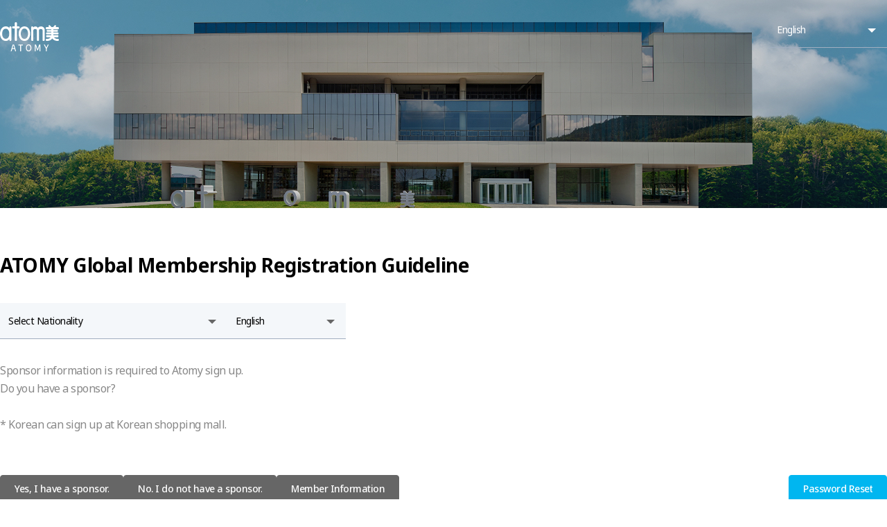

--- FILE ---
content_type: text/html;charset=UTF-8
request_url: https://join.atomy.com/global/main?nationCode=236&lang=en
body_size: 17033
content:
<!DOCTYPE html>
<html class="isWeb"
	  lang="en">
<head>
	<meta charset="utf-8">
	<meta http-equiv="X-UA-Compatible" content="IE=edge">

	
	<title>ATOMY</title>

	
	
		<meta name="description">
		<meta name="keywords">
	

	
	
		<meta property="og:title">
		<meta property="og:description">
		
		<meta property="og:url" content="https://join.atomy.com/global/main">
	

	
	
		<link rel="shortcut icon" href="//resources.atomy.com/20260113182251/fo/images/common/favicon.ico" type="image/x-icon">
	
	

	
	
		
		<link href="https://fonts.googleapis.com/css2?family=Noto+Sans:wght@400;500;600;700&display=swap" rel="stylesheet">
		<link href="https://fonts.googleapis.com/css2?family=Noto+Sans+KR:wght@200;300;400;500;700&display=swap" rel="stylesheet">
		<link href="https://fonts.googleapis.com/css2?family=Noto+Serif+KR:wght@400;700&display=swap" rel="stylesheet">

		
		
			
			
			
			
			
		
		
			
		
	

	<link rel="stylesheet" href="//resources.atomy.com/20260113182251/fo/css/join/common.css" type="text/css">
	<link rel="stylesheet" href="//resources.atomy.com/20260113182251/fo/css/join/layers/lyr_cmn_common.css" type="text/css">

	<link rel="stylesheet" href="//resources.atomy.com/20260113182251/fo/css/global/gb_common.css" type="text/css">
	<link rel="stylesheet" href="//resources.atomy.com/20260113182251/fo/css/global/layers/gb_lyr_cmn_common.css" type="text/css">

	
	

	
	<!--
		TODO: 사이트 기본 설정 공통 컨트롤 스크립트 정의 해두기
		window.overpass.site = {
			snsLogin: {},
			...
		}
	-->
	<script type="text/javascript">
		window.overpass = {};
		overpass.global = {
			prefix: "/fo"
		};
	</script>
	<script src="//resources.atomy.com/20260113182251/js/lib/overpass.require-2.3.6.min.js"></script><script src="//resources.atomy.com/20260113182251/js/lib/jquery-3.6.0.min.js"></script><script type="text/javascript" src="//resources.atomy.com/20260113182251/js/lib/cookie.js"></script><script src="//resources.atomy.com/20260113182251/js/overpass/common/jquery.lazy.min.js"></script><script src="//resources.atomy.com/20260113182251/js/lib/dayjs.min.js"></script><script src="//resources.atomy.com/20260113182251/js/lib/timezone.js"></script><script src="//resources.atomy.com/20260113182251/js/lib/utc.js"></script><script src="//resources.atomy.com/20260113182251/js/lib/customParseFormat.js"></script><script src="//resources.atomy.com/20260113182251/js/lib/jquery.numberformatter-1.2.4.min.js"></script><script type="text/javascript">
		if (overpass.global === undefined) {
			overpass.global = {};
		}
		if (overpass.language === undefined) {
			overpass.language = {};
		}

		overpass.require.config({
			baseUrl: "\/\/resources.atomy.com\/20260113182251"
		});
		overpass.require.define("__GLOBAL__", {
			imgPath: "\/\/image.atomy.com"
		});
		$.extend(overpass.global, {
			siteNo: "JOIN",
			siteNm: "\uAE00\uB85C\uBC8C \uD68C\uC6D0\uAC00\uC785",
			clientNo: "ATOMY",
			chnlCd: "10",
			language: "en",
			jisaCode: "99",
			currCode: "USD",
			currSymbol: "$",
			currShowNm: "USD",
			amtFormat: "#,###,##0.00",
			pvFormat: "#,###,###",
			grpSprtr: ",",
			dcmSprtr: ".",
			dateFormatYmd: "yyyy-MM-dd",
			dateFormatMd: "MM-dd",
			timeZone: "Asia\/Seoul",
			mobile: false,
			isApp: false,
			appDiviCd: null,
			locale: "en_JOIN",
			buildTimestamp: "20260113182251",
			staticUrl: "\/\/resources.atomy.com\/20260113182251",
			isGlobalCssRequired: true,
			isCalendarMondayStartYn: "N"
		});

		$.extend(overpass.language, {
			'mypage.word.regist.title': "mypage.word.regist.title",
			'common.word.delete': "common.word.delete",
			'common.word.confirm': "Confirm",
			'common.word.cancel': "Cancel",
			'common.word.save': "common.word.save",
			'common.word.layer.close': "Close layer",
			'common.word.all': "common.word.all",
			'mypage.word.select': "mypage.word.selectbox.empty",
			'system.common.error': "system.common.error",
			'common.text.please.login': "common.text.please.login",
			'pp.login.confirm':"pp.text.store.login.confirm"
		});

		// dayjs timezone 적용
		dayjs.extend(window.dayjs_plugin_utc);
		dayjs.extend(window.dayjs_plugin_timezone);
		dayjs.extend(window.dayjs_plugin_customParseFormat);
		if (overpass.global.timeZone) {
			dayjs.tz.setDefault(overpass.global.timeZone);
		}
	</script><script src="//resources.atomy.com/20260113182251/js/overpass/overpass.common.js"></script><script src="//resources.atomy.com/20260113182251/js/overpass/overpass.util.js"></script>
		<script src="//resources.atomy.com/20260113182251/js/overpass/global/common/overpass.join.common.js"></script>
		<script src="//resources.atomy.com/20260113182251/js/overpass/global/common/overpass.join.util.js"></script>
	
		<script src="//resources.atomy.com/20260113182251/js/overpass/global/overpass.join.fo.config.js"></script>
		
	

	<script type="text/javascript" class="link">
		$(function() {
			//팝업공지 레이어
			overpass.require.load(["/common/const"], function (Const) {
				overpass.layer.notiPop({
					data: {
						dispDiviCd: Const.CT_NOTI_POP_DISP_DIVI_CD_MAIN
					}
				});
			});

			const language = {
				regionSelect: "Please select region." /*지역을 선택해 주세요.*/
			}
			overpass.require.define("language", language);
			overpass.require.load(["/js/overpass/global/join_main.js"], function() {});
            overpass.require.load(["/js/overpass/global/join_gate.js"], function() {});
		});
	</script>

	<script type="text/javascript">
		$(function(){
			$("#headLang").change(function() {
				overpass.util.setLanguage($(this).val());
			});
		});
	</script>
</head>
<body class="en">

	<!-- WRAP -->
	<div class="wrap std-dim" data-point="p-color_9" data-btn="txt" data-tab="txt" data-indi="dot">
		<div id="accessibility" class="accessibility">
			<dl>
				<dt class="ir">common.text.shortcut.menu</dt>
				<dd><a href="#content">common.text.content.shortcut</a></dd>
				<dd><a href="#header">common.text.main.menu.shortcut</a></dd>
				<dd><a href="#footer">common.text.bottom.menu.shortcut</a></dd>
			</dl>
		</div>

		<!-- CONTAINER -->
		<div class="container main" id="container">

			<!-- HEADER -->
			<div class="header" id="header" role="banner" data-bg="g-bg_10" data-tx="g-tx_1" style="outline: none;">
				<div class="head">
					<div class="head-tx">
						<h1>
							<a href="/global/main" style="-webkit-mask-image:url(&#39;//resources.atomy.com/20260113182251/fo/images/common/CI-white.svg&#39;);mask-image:url(&#39;//resources.atomy.com/20260113182251/fo/images/common/CI-white.svg&#39;);">
								<img src="//resources.atomy.com/20260113182251/fo/images/common/CI-white.svg" alt="ATOMY">
							</a>
						</h1>
						<p>Welcome to sign up.</p>
						<span>Surpassing Customer Satisfaction to Customer Success</span>
					</div>
					<div class="head-slt">
						<span class="slt">
							<label for="headLang" class="ir">language selection</label>
							<select id="headLang">
								<option value="ko">Korean</option><option selected value="en">English</option><option value="ja">Japanese</option><option value="cn">Chinese(Simplified)</option><option value="zh">Chinese(Traditional)</option><option value="es">Spanish</option><option value="th">Thai</option><option value="km">Khmer</option><option value="ru">Russian</option><option value="id">Indonesian</option><option value="vi">Vietnamese</option><option value="tr">Turkish</option><option value="pt">Portuguese</option>
							</select>
						</span>
					</div>
					<div class="head-bt">
						
					</div>
				</div>
			</div>
			<!--// HEADER -->

			<!-- CONTENT -->
			<div class="contents" role="main">
				

				<form id="globalMainForm" name="globalMainForm">
					<div class="sponsor">
						<h2>ATOMY Global Membership Registration Guideline</h2>
						<div class="sponsor-slt jn-unit">
							<span class="slt">
								<label for="sponsor_slt_0" class="ir">Select Nationality</label>
								<select id="sponsor_slt_0" name="globalMember.jisaCustNation" search-role="nationCd">
									<option value="">Select Nationality</option><option value="304"data-nation-mgmt-no="241100597"data-nation-terms-no="250100581">Albania</option><option value="375"data-nation-mgmt-no="241100602"data-nation-terms-no="250100582">Angola</option><option value="09"data-nation-mgmt-no="241100629"data-nation-terms-no="250100583">Argentina</option><option value="47"data-nation-mgmt-no="241100634"data-nation-terms-no="250100584">Armenia</option><option value="48"data-nation-mgmt-no="241100637"data-nation-terms-no="250100585">Azerbaijan</option><option value="111"data-nation-mgmt-no="241100627"data-nation-terms-no="250100586">Bangladesh</option><option value="120"data-nation-mgmt-no="241100628"data-nation-terms-no="250100601">Bolivia</option><option value="268"data-nation-mgmt-no="241100613"data-nation-terms-no="250100587">Botswana</option><option value="301"data-nation-mgmt-no="241100612"data-nation-terms-no="250100602">Brunei</option><option value="38"data-nation-mgmt-no="241100630"data-nation-terms-no="250100603">Chile</option><option value="131"data-nation-mgmt-no="241100623"data-nation-terms-no="250100588">Costa Rica</option><option value="363"data-nation-mgmt-no="250400601"data-nation-terms-no="250400701">Democratic Republic of the Congo</option><option value="307"data-nation-mgmt-no="241100619"data-nation-terms-no="250100604">Dominican Republic</option><option value="141"data-nation-mgmt-no="241100621"data-nation-terms-no="250100605">Ecuador</option><option value="249"data-nation-mgmt-no="241100599"data-nation-terms-no="250100606">Egypt</option><option value="217"data-nation-mgmt-no="241100624"data-nation-terms-no="250100589">El Salvador</option><option value="310"data-nation-mgmt-no="241100588"data-nation-terms-no="250100607">Eswatini(Swaziland)</option><option value="323"data-nation-mgmt-no="241100591"data-nation-terms-no="250100590">Ethiopia</option><option value="326"data-nation-mgmt-no="241100607"data-nation-terms-no="250100608">Gambia</option><option value="49"data-nation-mgmt-no="241100636"data-nation-terms-no="250100591">Georgia</option><option value="256"data-nation-mgmt-no="241100608"data-nation-terms-no="250100609">Ghana</option><option value="29"data-nation-mgmt-no="241100631"data-nation-terms-no="250100592">Guatemala</option><option value="309"data-nation-mgmt-no="241100616"data-nation-terms-no="250100593">Haiti</option><option value="379"data-nation-mgmt-no="241100609"data-nation-terms-no="250100594">Israel</option><option value="398"data-nation-mgmt-no="241100584"data-nation-terms-no="250100595">Jordan</option><option value="32"data-nation-mgmt-no="241100603"data-nation-terms-no="250100596">Kenya</option><option value="294"data-nation-mgmt-no="241100606"data-nation-terms-no="250100597">Lesotho</option><option value="316"data-nation-mgmt-no="241100605"data-nation-terms-no="250100662">Mauritius</option><option value="46"data-nation-mgmt-no="241100635"data-nation-terms-no="250100663">Moldova</option><option value="264"data-nation-mgmt-no="241100600"data-nation-terms-no="250100599">Morocco</option><option value="383"data-nation-mgmt-no="241100596"data-nation-terms-no="250100610">Mozambique</option><option value="255"data-nation-mgmt-no="241100614"data-nation-terms-no="250100600">Namibia</option><option value="40"data-nation-mgmt-no="241100625"data-nation-terms-no="250100611">Nepal</option><option value="372"data-nation-mgmt-no="241100593"data-nation-terms-no="250100621">Nicaragua</option><option value="349"data-nation-mgmt-no="241100615"data-nation-terms-no="250100622">Nigeria</option><option value="209"data-nation-mgmt-no="241100622"data-nation-terms-no="250100623">Panama</option><option value="20"data-nation-mgmt-no="241100620"data-nation-terms-no="250100624">Paraguay</option><option value="43"data-nation-mgmt-no="241100632"data-nation-terms-no="250100625">Peru</option><option value="254"data-nation-mgmt-no="241100595"data-nation-terms-no="250100626">Republic of North Macedonia</option><option value="336"data-nation-mgmt-no="241100586"data-nation-terms-no="250100627">Rwanda</option><option value="319"data-nation-mgmt-no="241100604"data-nation-terms-no="250100628">Senegal</option><option value="313"data-nation-mgmt-no="241100598"data-nation-terms-no="250100629">Serbia</option><option value="270"data-nation-mgmt-no="241100589"data-nation-terms-no="250100630">Sierra Leone</option><option value="35"data-nation-mgmt-no="241100626"data-nation-terms-no="250100631">South Africa</option><option value="246"data-nation-mgmt-no="241100611"data-nation-terms-no="250100632">Sri Lanka</option><option value="51"data-nation-mgmt-no="241100638"data-nation-terms-no="250100633">Tajikistan</option><option value="252"data-nation-mgmt-no="241100590"data-nation-terms-no="250100634">Togo</option><option value="267"data-nation-mgmt-no="241100594"data-nation-terms-no="250100635">Trinidad and Tobago</option><option value="369"data-nation-mgmt-no="241100601"data-nation-terms-no="250100636">Tunisia</option><option value="52"data-nation-mgmt-no="241100633"data-nation-terms-no="250100637">Turkmenistan</option><option value="360"data-nation-mgmt-no="241100610"data-nation-terms-no="250100638">UAE</option><option value="362"data-nation-mgmt-no="241100585"data-nation-terms-no="250100639">Uganda</option><option value="44"data-nation-mgmt-no="241100639"data-nation-terms-no="250100640">Ukraine</option><option value="260"data-nation-mgmt-no="241100592"data-nation-terms-no="250100641">Uruguay</option><option value="366"data-nation-mgmt-no="241100587"data-nation-terms-no="250100643">Zambia</option>
								</select>
							</span>
							<span class="slt">
								<label for="sponsor_slt_1" class="ir">Language</label>
								<select id="sponsor_slt_1" name="siteLang" search-role="siteLang">
									<option value="ko">Korean</option><option selected value="en">English</option><option value="ja">Japanese</option><option value="cn">Chinese(Simplified)</option><option value="zh">Chinese(Traditional)</option><option value="es">Spanish</option><option value="th">Thai</option><option value="km">Khmer</option><option value="ru">Russian</option><option value="id">Indonesian</option><option value="vi">Vietnamese</option><option value="tr">Turkish</option><option value="pt">Portuguese</option>
								</select>
							</span>
						</div>
						<div class="sponsor-tx">Sponsor information is required to Atomy sign up.<br>Do you have a sponsor?<br><br>* Korean can sign up at Korean shopping mall.</div>
						<div class="sponsor-bt jn-unit">
							<button type="button" class="btn sd gy" id="memberGuideBtn">
								<em>Yes, I have a sponsor.</em>
							</button>
							<button type="button" class="btn sd gy" id="centerSearchLayerBtn">
								<em>No. I do not have a sponsor.</em>
							</button>
							<button type="button" class="btn sd gy" id="memberInfoBtn">
								<em>Member Information</em>
							</button>
							<button type="button" class="btn sd sp" id="memPwResetBtn">
								<em>Password Reset</em>
							</button>
						</div>
					</div>
				</form>

			
			</div>
			<!-- //CONTENT -->

			<!-- FOOTER -->
			<div id="footer" class="footer" role="contentinfo" style="outline: none;">
	<script type="text/javascript">
		const footerLanguage = {
			regionSelect: "Please select region." /*지역을 선택해 주세요.*/
		}

		overpass.require.undef("footerLanguage");
		overpass.require.define("footerLanguage", footerLanguage);
	</script>
	
		<div class="footer-inner">
			<div class="footer-menu">
				<ul>
					<li><a href="javascript:overpass.joinFooter.footerTermsInfoLayer(&#39;member&#39;);">Member Agreement</a></li>
					<li><a href="javascript:overpass.joinFooter.footerTermsInfoLayer(&#39;general&#39;);">General Terms & Conditions</a></li>
					<li><a href="javascript:overpass.joinFooter.footerTermsInfoLayer(&#39;privacy&#39;);">Privacy & Security</a></li>
					
						
					
				</ul>
			</div>
			<ul class="footer-sns">
				<li class="mail">
					<strong>Customer Service E-mail</strong>
					<span>
						<a href="mailto:atomydms@atomypark.com">atomydms@atomypark.com</a>
					</span>
				</li>
				<li class="insta">
					<img src="//resources.atomy.com/20260113182251/fo/images/join/logo_insta.svg" alt="insta">
					<strong>We share, We create</strong>
					<span>
						<a href="https://www.instagram.com/globalatomy_official/" target="_blank">@globalatomy_official</a>
					</span>
				</li>
			</ul>
			<dl class="footer-corp">
				<dt>Atomy., Ltd</dt>
				<dd class="ceo">
					<strong>CEO</strong>
					<span>Han Gill Park</span>
				</dd>
				<dd class="addr">
					<span>(32543) 2148-21, Baekjemunhwa-ro, Gongju-si, Chungcheongnam-do, Republic of Korea</span>
					<span>©2020 ATOMY CO., LTD. ALL RIGHTS RESERVED</span>
				</dd>
			</dl>
		</div>
	
</div>
			<!-- //FOOTER -->

		</div>
		<!--// CONTAINER -->
	</div>
	<!--// WRAP -->


</body>
</html>


--- FILE ---
content_type: text/css
request_url: https://resources.atomy.com/20260113182251/fo/css/join/common.css
body_size: 9108
content:
html{overflow-y:scroll;font-size:62.5%}html,body{width:100%;height:100%;margin:0;padding:0;border:0;background:#fff;-webkit-text-size-adjust:100%;-webkit-font-smoothing:antialiased;overscroll-behavior:contain}div,dl,dt,dd,ul,ol,li,h1,h2,h3,h4,h5,h6,pre,form,fieldset,input,textarea,p,blockquote,th,td,legend,img,button,select{margin:0;padding:0;color:#000;font-weight:400;font-size:14px;line-height:20px;font-family:'Noto Sans', 'Noto Sans KR', 'Noto Sans HK', 'Noto Sans TC', 'Noto Sans SC', 'Noto Sans JP', 'Noto Sans Thai', 'Noto Sans Khmer', sans-serif;letter-spacing:-0.05rem;word-break:break-word}table{width:100%;max-width:none;table-layout:fixed;border-spacing:0;border-collapse:collapse}form,fieldset,img{border:0}address,caption,cite,code,dfn,em,th,var,i{font-weight:400;font-style:normal}ol,ul,li{list-style:none}abbr,acronym{border:0}hr{display:none}a{display:block;font-family:inherit;text-decoration:none;color:#000}a:active{text-decoration:none}a img{vertical-align:middle}textarea{overflow:auto;box-sizing:border-box;width:100%;padding:15px;resize:none}select{display:block;height:32px;padding:5px 24px 6px 8px;-webkit-background-clip:none}input{vertical-align:middle}button{display:block;overflow:visible;margin:0;padding:0;cursor:pointer;border:0;background:none}button *{pointer-events:none}legend,caption{overflow:hidden;width:0;height:0;font-size:0;line-height:0}header,footer,section,article,aside,nav,hgroup,details,menu,figure,figcaption,canvas,summary{display:block}iframe{border:0}input[type=text],input[type=password],input[type=search],input[type=number]{display:inline-block;resize:none;-webkit-appearance:none;-moz-appearance:none;appearance:none}input[type=search]::-webkit-search-cancel-button{display:none;width:0;height:0}input[type=radio],input[type=checkbox]{position:relative;top:-1px}input::-webkit-inner-spin-button,input::-webkit-outer-spin-button{margin:0;-webkit-appearance:none;-moz-appearance:none;appearance:none}input::-ms-clear,input::-webkit-search-cancel-button,input::-webkit-clear-button{display:none;margin:0;-webkit-appearance:none;-moz-appearance:none;appearance:none}input:is(:-webkit-autofill, :autofill){-webkit-box-shadow:0 0 0 1000px #fff inset}input[type=text]{text-overflow:ellipsis}input[type=text].placeholder{color:#bbb}input[type=text]::-webkit-input-placeholder{color:#bbb}input[type=text]:-moz-placeholder{color:#bbb}input[type=text]::-moz-placeholder{color:#bbb}input[type=text]:-ms-input-placeholder{color:#bbb}textarea.placeholder{color:#bbb}textarea::-webkit-input-placeholder{color:#bbb}textarea:-moz-placeholder{color:#bbb}textarea::-moz-placeholder{color:#bbb}textarea:-ms-input-placeholder{color:#bbb}input[type=password].placeholder{color:#bbb}input[type=password]::-webkit-input-placeholder{color:#bbb}input[type=password]:-moz-placeholder{color:#bbb}input[type=password]::-moz-placeholder{color:#bbb}input[type=password]:-ms-input-placeholder{color:#bbb}input::-ms-clear{display:none !important;width:0;height:0}input::-ms-reveal{display:none !important;width:0;height:0}.ir{display:block;overflow:hidden !important;position:absolute !important;top:-1000em;left:0;z-index:-1;width:0 !important;height:0 !important;font-size:0 !important;line-height:0 !important;background:none !important}.scrOff body{overflow:hidden}.safari table caption{display:none}.safari .ir{visibility:hidden;position:absolute;z-index:-1;width:0;height:0;font-size:0;line-height:0}.gecko.ff input[type=number]{-moz-appearance:textfield}.wrap:after,.contents:after{content:'';display:block;clear:both}.wrap{overflow:hidden;position:relative;width:100%;min-width:1280px}.wrap.wide{width:100% !important;padding:0 !important;margin:0 !important}.contents{padding-bottom:120px;padding-top:60px;position:relative;width:1280px;margin:0 auto}.inner-center{position:relative;width:1280px;margin:0 auto}.bar_scr{overflow-x:hidden;overflow-y:overlay;scrollbar-width:8px;scrollbar-color:rgba(0,182,240,0.7);overscroll-behavior-y:contain}.bar_scr::-webkit-scrollbar{width:8px}.bar_scr::-webkit-scrollbar-button{display:none;background:none;width:0;height:0}.bar_scr::-webkit-scrollbar-track{width:8px;background-color:rgba(0,0,0,0.05)}.bar_scr::-webkit-scrollbar-thumb{border-radius:8px;background-color:rgba(0,182,240,0.7)}.bar_scr::-webkit-scrollbar-thumb:hover{background-color:#00B6F0}.bar_scr.rnd::-webkit-scrollbar{border-radius:8px}.bar_scr.rnd::-webkit-scrollbar-track{border-radius:8px}.bar_scr_no{overflow-x:hidden;overflow-y:overlay;scrollbar-width:0;scrollbar-color:transparent;overscroll-behavior-y:contain}.bar_scr_no::-webkit-scrollbar{width:0}.bar_scr_no::-webkit-scrollbar-button{display:none;background:none;width:0;height:0}.bar_scr_no::-webkit-scrollbar-track{width:0;background-color:transparent}.bar_scr_no::-webkit-scrollbar-thumb{border-radius:0;background-color:transparent}.hrzScroll{overflow:hidden !important;overflow-x:auto !important;-webkit-overflow-scrolling:touch;-ms-overflow-style:none;scrollbar-width:none;user-select:none}.hrzScroll>ul,.hrzScroll>div{display:inline-flex;display:-webkit-inline-box;display:-webkit-inline-flex;-webkit-box-align:center;-webkit-align-items:center;align-items:center;white-space:nowrap}.hrzScroll>ul>li,.hrzScroll>ul>*,.hrzScroll>div>li,.hrzScroll>div>*{display:inline-block;vertical-align:top;-webkit-backface-visibility:hidden;-webkit-transform:translateZ(0);transform:translateZ(0);touch-action:manipulation}.hrzScroll::-webkit-scrollbar{display:none !important}.hrz_move{cursor:pointer !important;user-select:none !important}.hrz_move *{pointer-events:none}.accessibility{overflow:hidden;position:absolute;top:-30px;left:0;z-index:-1;width:1px;height:1px;margin-top:-30px;background:none;-webkit-transition:top 0.4s;-moz-transition:top 0.4s;-o-transition:top 0.4s;-ms-transition:top 0.4s;transition:top 0.4s}.accessibility.active{top:0;z-index:9999;width:100%;height:auto;margin-top:0;background:#000;text-align:center}.accessibility dl{display:inline-block}.accessibility dl dd{float:left;padding:5px 0}.accessibility dl dd+dd{margin:0 0 0 25px}.accessibility dl dd a{display:block;font-size:12px;color:#fff}.accessibility dl dd a:hover{text-decoration:underline}.swiper-container{margin:0 auto;position:relative;overflow:hidden;z-index:1}.swiper-container-no-flexbox .swiper-slide{float:left}.swiper-container-vertical>.swiper-wrapper{-webkit-box-orient:vertical;-moz-box-orient:vertical;-ms-flex-direction:column;-webkit-flex-direction:column;flex-direction:column}.swiper-wrapper,.swiper-container>ul{position:relative;width:100%;height:100%;z-index:1;display:-webkit-box;display:-moz-box;display:-ms-flexbox;display:-webkit-flex;display:flex;-webkit-transition-property:-webkit-transform;-moz-transition-property:-moz-transform;-o-transition-property:-o-transform;-ms-transition-property:-ms-transform;transition-property:transform;-webkit-box-sizing:content-box;-moz-box-sizing:content-box;box-sizing:content-box}.swiper-container-android .swiper-slide,.swiper-wrapper{-webkit-transform:translate3d(0, 0, 0);-moz-transform:translate3d(0, 0, 0);-o-transform:translate(0, 0);-ms-transform:translate3d(0, 0, 0);transform:translate3d(0, 0, 0)}.swiper-container-multirow>.swiper-wrapper{-webkit-box-lines:multiple;-moz-box-lines:multiple;-ms-flex-wrap:wrap;-webkit-flex-wrap:wrap;flex-wrap:wrap}.swiper-container-free-mode>.swiper-wrapper{-webkit-transition-timing-function:ease-out;-moz-transition-timing-function:ease-out;-ms-transition-timing-function:ease-out;-o-transition-timing-function:ease-out;transition-timing-function:ease-out;margin:0 auto}.swiper-slide{-webkit-flex-shrink:0;-ms-flex:0 0 auto;flex-shrink:0;width:100%;height:100%;position:relative}.swiper-container-autoheight,.swiper-container-autoheight .swiper-slide{height:auto}.swiper-container-autoheight .swiper-wrapper{-webkit-box-align:start;-ms-flex-align:start;-webkit-align-items:flex-start;align-items:flex-start;-webkit-transition-property:-webkit-transform,height;-moz-transition-property:-moz-transform;-o-transition-property:-o-transform;-ms-transition-property:-ms-transform;transition-property:transform,height}.swiper-container .swiper-notification{position:absolute;left:0;top:0;pointer-events:none;opacity:0;z-index:-1000}.swiper-wp8-horizontal{-ms-touch-action:pan-y;touch-action:pan-y}.swiper-wp8-vertical{-ms-touch-action:pan-x;touch-action:pan-x}.swiper{position:relative}.swiper-inner{overflow:hidden;width:100%}.swiper.noSwp .swiper-control{display:none !important}.swiper-control .pg_dot{display:flex;justify-content:flex-start;overflow:hidden;height:10px;padding:9px 0;text-align:center}.swiper-control .pg_dot .swiper-pagination span{display:block;float:left;width:10px;height:10px;border-radius:100%;background:#ccc;box-sizing:border-box;cursor:pointer}.swiper-control .pg_dot .swiper-pagination span+span{margin-left:14px}.swiper-control .pg_dot .swiper-pagination .swiper-pagination-bullet-active{background:#222}.swiper-control .pg_dot.wt .swiper-pagination span{background:#888}.swiper-control .pg_dot.wt .swiper-pagination .swiper-pagination-bullet-active{background:#fff}.swiper-control .pg_dot.center{justify-content:center}.swiper-control.btn_bk .swiper-button-prev,.swiper-control.btn_bk .swiper-button-next{position:absolute;top:50%;z-index:2;width:32px;height:64px;margin-top:-32px;background:rgba(0,0,0,0.2)}.swiper-control.btn_bk .swiper-button-prev:after,.swiper-control.btn_bk .swiper-button-next:after{content:'';display:block;position:relative;width:11px;height:21px;margin:auto;background:url("/20260113182251/fo/images/join/ico_common.svg") no-repeat -178px 0}.swiper-control.btn_bk .swiper-button-prev:hover,.swiper-control.btn_bk .swiper-button-next:hover{background:rgba(0,0,0,0.5)}.swiper-control.btn_bk .swiper-button-prev{left:0}.swiper-control.btn_bk .swiper-button-next{right:0}.swiper-control.btn_bk .swiper-button-next:after{background-position:-191px 0}.header{position:relative;z-index:99;width:100%;background:url("/20260113182251/fo/images/join/bg_head.jpg") no-repeat center center}.header .head{position:relative;z-index:3;width:1280px;height:300px;margin:0 auto}.header .head-tx{position:absolute;top:32px;left:0}.header .head-tx h1{display:block}.header .head-tx h1 a{display:block;width:85px;height:42px;background:#fff;-webkit-mask-size:85px 42px;mask-size:85px 42px;-webkit-mask-repeat:no-repeat;mask-repeat:no-repeat;-webkit-mask-position:0 0;mask-position:0 0}.header .head-tx h1 a img{width:85px;height:42px}.header .head-tx p{margin:40px 0 24px;font-weight:700;font-size:30px;line-height:42px}.header .head-tx span{font-weight:500;font-size:18px;line-height:26px}.header .head-tx p,.header .head-tx span{display:none;color:#fff}.header .head-slt{position:absolute;top:17px;right:0}.header .head-slt .slt select{color:#fff;background:none;background:url("/20260113182251/fo/images/join/ico_arrow_slt_wt.svg") no-repeat right 12px center}.header .head-slt .slt select option{color:#000}.header .head-bt{position:absolute;bottom:50px;right:0}.header .head-bt .btn{width:auto;padding:0 43px}.header .head-bt .btn em{display:flex;align-items:center;gap:4px}.header .head-bt .btn em:before{content:'';display:block;width:24px;height:24px;background:url("/20260113182251/fo/images/join/ico_common.svg") no-repeat -108px -64px}.footer{overflow:hidden;width:100%;min-width:1280px;background:#F7FAFC}.footer-inner{width:1280px;margin:40px auto}.footer-inner *{color:#A0AEC0}.footer-inner a:hover{color:#6c7d93;text-decoration:underline}.footer-menu{display:flex;align-items:center;gap:30px}.footer-menu ul{display:flex;align-items:center;gap:30px}.footer-menu ~ .footer-sns{margin-top:20px}.footer-sns{display:flex;align-items:center;gap:24px}.footer-sns li{display:flex;align-items:center;gap:8px}.footer-sns li.mail span{display:flex;align-items:center}.footer-sns li.mail span:before{content:'';display:block;width:1px;height:10px;margin-right:8px;background:#ddd}.footer-sns li.insta{gap:8px}.footer-sns li.insta a{display:flex;align-items:center}.footer-sns li.insta a:after{content:'';display:block;width:16px;height:16px;background:#A0AEC0;mask:url("/20260113182251/fo/images/join/ico_arrow_16.svg") no-repeat 0 0;-webkit-mask:url("/20260113182251/fo/images/join/ico_arrow_16.svg") no-repeat 0 0;transform:rotate(-90deg)}.footer-corp{margin-top:30px}.footer-corp dt{font-weight:700}.footer-corp dd{display:flex;align-items:center;margin-top:2px}.footer-corp .ceo span{display:flex;align-items:center}.footer-corp .ceo span:before{content:'';display:block;width:1px;height:10px;margin:0 8px;background:#ddd}.footer-corp .addr{justify-content:space-between}.slt{display:block;overflow:hidden;position:relative}.slt select{display:block;position:relative;width:100%;height:52px;padding:0 40px 0 12px;border:none;border-bottom:#A0AEC0 1px solid;background:#F4F7FA url("/20260113182251/fo/images/join/ico_arrow_slt.svg") no-repeat right 12px center;-o-appearance:none;-webkit-appearance:none;appearance:none;-moz-appearance:none;cursor:pointer;text-overflow:ellipsis;white-space:nowrap}.slt select:focus{outline:none}.slt select:disabled{background:#F5F5F5 url("/20260113182251/fo/images/join/ico_arrow_24_gy.svg") no-repeat right 12px center;border-color:#D8DDE0;color:#666;cursor:default;opacity:1}.slt select::-ms-expand{display:none}.ptxt{display:block}.ptxt .inner{display:block;overflow:hidden;position:relative;width:100%;height:52px;background:#F4F7FA}.ptxt .inner:after{content:'';display:block;position:absolute;left:0;right:0;bottom:0;height:1px;background:#A0AEC0;-webkit-transition:all 0.15s;transition:all 0.15s}.ptxt .inner label{display:block;position:absolute;top:0;bottom:0;left:0;right:0;z-index:2;padding:0 12px;line-height:52px;-webkit-transition:all 0.26s;transition:all 0.26s;overflow:hidden;white-space:nowrap;text-overflow:ellipsis;cursor:text}.ptxt .inner label.ir{z-index:-1}.ptxt .inner label.ir ~ input{margin:0;height:52px;line-height:52px}.ptxt .inner input{display:block;position:relative;box-sizing:border-box;width:100%;height:20px;padding:0 12px;margin-top:23px;border:none;outline:none;background:none;line-height:20px;overflow:hidden;white-space:nowrap;text-overflow:ellipsis}.ptxt .inner input:disabled{color:#bbb}.ptxt .inner input:disabled::-webkit-input-placeholder{color:#666}.ptxt .inner input:disabled:-moz-placeholder{color:#666}.ptxt .inner input:disabled::-moz-placeholder{color:#666}.ptxt .inner input:disabled:-ms-input-placeholder{color:#666}.ptxt .inner:has(.pin) input{padding-right:54px}.ptxt .inner:has(.pin) .pin{position:absolute;right:12px;top:0;color:red;line-height:52px;letter-spacing:0;pointer-events:none}.ptxt .inner:has(.psw) label,.ptxt .inner:has(.psw) input{padding-right:44px}.ptxt .inner:has(.psw) .psw{position:absolute;right:12px;top:14px;z-index:3;width:24px;height:24px;background:url("/20260113182251/fo/images/join/ico_common.svg") no-repeat -132px -64px}.ptxt .inner:has(.psw) .psw.slash{background-position:-156px -64px}.ptxt .inner:has(textarea){height:auto}.ptxt .inner:has(textarea) label{top:6px !important;line-height:20px}.ptxt .inner:has(textarea) label.ir ~ textarea{margin-top:0;padding-top:12px}.ptxt .inner:has(textarea) textarea{display:block;position:relative;box-sizing:border-box;width:100%;height:auto;min-height:90px;max-height:180px;padding:6px 12px 12px;margin-top:17px;border:none;outline:none;background:none;line-height:20px;box-sizing:border-box;resize:none}.ptxt .inner:has(input:disabled) label,.ptxt .inner:has(textarea:disabled) label{color:#bbb;cursor:default}.ptxt.active .inner:after{height:2px;background:#00B6F0}.ptxt.active .inner label{top:5px;bottom:auto;color:#00B6F0;font-size:12px;line-height:17px;pointer-events:none}.ptxt.error.active label{color:red}.ptxt.error .inner:after{height:2px;background:red !important}.ptxt.cal-date{position:relative}.ptxt.cal-date input{padding-right:44px;margin-top:0;height:52px;line-height:52px}.ptxt.cal-date button{display:block;position:absolute;right:12px;top:14px;width:24px;height:24px;background:url("/20260113182251/fo/images/join/ico_common.svg") no-repeat -108px -88px}.ptxt.cal-date.active .inner:after{height:1px;background:#A0AEC0}.ptxt.file-type .inner{display:flex;flex-wrap:wrap;align-items:center;gap:8px;padding:0 12px;box-sizing:border-box}.ptxt.file-type .inner input{display:block;position:absolute;left:0;right:0;top:0;bottom:0;padding:0;margin:0;height:100%;border:none;background:none;line-height:1px;opacity:0;cursor:pointer}.ptxt.file-type .inner input::file-selector-button{display:none}.ptxt.file-type .inner label{order:1;margin-left:auto;position:relative;left:auto;top:auto;right:auto;bottom:auto;height:32px;min-width:72px;padding:6px 16px;border-radius:4px;background:#333;color:#fff;font-size:14px;line-height:20px;box-sizing:border-box;text-align:center;cursor:pointer}.ptxt.file-type .inner span,.ptxt.file-type .inner em{order:0;flex:1;display:block;overflow:hidden;white-space:nowrap;text-overflow:ellipsis}.ptxt.file-type .inner em{color:#bbb}.ptxt_cnt{display:flex;align-items:center;justify-content:flex-end;margin-top:4px;color:#888;font-size:12px;line-height:17px;letter-spacing:0}.ptxt_cnt em{color:#000}.ptxt_cnt em ~ em{color:#888}.small_err{overflow:hidden;clear:both;display:block;position:relative;margin-top:4px !important;color:red;font-size:12px;line-height:17px}.small_imp{display:block;margin-top:8px !important}.small_imp>div+div{margin-top:8px}.small_imp__tip .tip-text{display:inline;color:#333}.small_imp__add span,.small_imp__gid span{display:block;color:#333}.small_imp__add span:before,.small_imp__gid span:before{content:'';display:inline-block;width:16px;height:16px;margin-right:3px;background:url("/20260113182251/fo/images/join/ico_common.svg") no-repeat -140px -32px;vertical-align:-3px}.small_imp__add span+em,.small_imp__gid span+em{margin-top:2px}.small_imp__add em,.small_imp__gid em{display:block;color:#888}.small_imp__add em b,.small_imp__gid em b{color:#000;font-weight:500}.small_imp__add .jn-ntc,.small_imp__gid .jn-ntc{margin-top:8px}.small_imp__add .jn-ntc:before,.small_imp__gid .jn-ntc:before{display:none}.small_imp__add .jn-ntc em,.small_imp__gid .jn-ntc em{display:flex;margin:0;color:#888}.small_imp__gid span:before{background-position:-140px -48px}.small_imp:has(.small_imp__tip:nth-child(2)){display:flex;align-items:center;gap:20px}.small_imp:has(.small_imp__tip:nth-child(2))>div+div{margin:0}.chk{display:inline-block;position:relative}.chk label{display:block;position:relative;min-height:22px;padding-left:30px;line-height:22px;cursor:pointer;color:#666}.chk input{position:absolute;top:0;left:0;z-index:0;width:22px;height:22px;background:none}.chk input[type=checkbox]+label:before,.chk input[type=radio]+label:before{content:'';display:block;position:absolute;z-index:2}.chk input[type=checkbox]+label:after,.chk input[type=radio]+label:after{content:'';display:block;position:absolute;left:0;top:0;width:22px;height:22px;border:#888 1px solid;background:#fff;box-sizing:border-box}.chk input[type=checkbox]+label:before{left:0;top:0;width:22px;height:22px}.chk input[type=checkbox]+label:after{border-radius:2px}.chk input[type=checkbox]:checked+label{color:#000}.chk input[type=checkbox]:checked+label:before{background:url("/20260113182251/fo/images/join/ico_common.svg") no-repeat -156px 0}.chk input[type=checkbox]:checked+label:after{border-color:#333}.chk input[type=checkbox]:disabled+label:after{border-color:#D8DDE0;background-color:#F5F5F5}.chk input[type=checkbox]:checked:disabled+label:before{display:block;background:url("/20260113182251/fo/images/join/ico_common.svg") no-repeat -156px -22px}.chk input[type=checkbox]:checked:disabled+label:after{border-color:#D8DDE0 !important;background-color:#F5F5F5 !important}.chk input[type=radio]+label:before{left:7px;top:7px;width:8px;height:8px;border-radius:100%;background:#fff}.chk input[type=radio]+label:after{border-color:#888;border-radius:100%}.chk input[type=radio]:checked+label{color:#000}.chk input[type=radio]:checked+label:before{background:#333}.chk input[type=radio]:checked+label:after{border-color:#333}.chk input[type=radio]:disabled+label{color:#BCC1C3}.chk input[type=radio]:disabled+label:before{background:#F5F5F5}.chk input[type=radio]:disabled+label:after{border-color:#D8DDE0;background-color:#F5F5F5}.chk input[type=radio]:checked:disabled+label{color:#BCC1C3}.chk input[type=radio]:checked:disabled+label:before{display:block;background:#D8DDE0 !important}.chk input[type=radio]:checked:disabled+label:after{border-color:#D8DDE0 !important;background-color:#F5F5F5 !important}.chk input[type=radio]:disabled,.chk input[type=radio]:disabled+label,.chk input[type=checkbox]:disabled,.chk input[type=checkbox]:disabled+label{cursor:default}.chk.none input{display:none}.chk.none input+label{display:none}.chk.none input+label:before{display:none}.chk.mg label{font-size:16px;line-height:22px}.btn{display:flex;align-items:center;justify-content:center;overflow:hidden;box-sizing:border-box;width:100%;height:52px;padding:0 12px;border:#333 1px solid;border-radius:4px;background:#333;color:#fff;text-align:center}.btn em{display:block;overflow:hidden;max-height:40px;font-weight:500;font-size:16px;line-height:20px}.btn:disabled{border-color:#D8DDE0 !important;background:#D8DDE0 !important;cursor:default}.btn.ln{border-color:#ccc;background:#fff !important;color:#000}.btn.ln:disabled{border-color:#D8DDE0 !important;color:#BCC1C3 !important}.btn.ln:hover{border-color:#000}.btn.ln.nh{border-color:#ccc;color:#888}.btn.ln.nh:hover{border-color:#ccc}.btn.sp{border-color:#00B6F0;background:#00B6F0}.btn.sp.ln{border-color:#00B6F0;color:#00B6F0}.btn.gy{border-color:#666;background:#666}.btn.no{border-color:#333;background:#333;cursor:default}.btn.mg{height:48px}.btn.mg em{font-size:14px}.btn.sd{height:40px}.btn.sd em{font-size:14px}.btn.msd{height:24px}.btn.msd em{max-height:24px;font-size:12px;line-height:24px}.btn-set{display:flex;justify-content:center;align-items:flex-start;gap:10px}.rdo-bt{display:block;position:relative}.rdo-bt input{position:absolute;left:0;right:0;top:0;bottom:0;opacity:0;cursor:pointer}.rdo-bt input:checked+label{border-color:#333;background:#333;color:#fff}.rdo-bt label{display:block;height:40px;padding:0 20px;border:#ccc 1px solid;border-radius:4px;background:#fff;line-height:40px;text-align:center;box-sizing:border-box}.gtTabs{overflow:hidden;position:relative}.gtTabs:after{content:'';display:block;position:absolute;left:0;right:0;bottom:0;height:1px;background:#ccc}.gtTabs>div[role="tablist"]{display:flex;width:100%}.gtTabs>div[role="tablist"] button{flex:1;position:relative;height:65px;padding:7px 5px}.gtTabs>div[role="tablist"] button span{display:block;overflow:hidden;font-size:18px;line-height:24px;text-align:center;overflow:hidden;display:-webkit-box !important;display:box !important;text-overflow:ellipsis;-webkit-line-clamp:2;line-clamp:2;word-break:break-word;-webkit-box-orient:vertical;box-orient:vertical}.gtTabs>div[role="tablist"] button[aria-selected='true']{z-index:2}.gtTabs>div[role="tablist"] button[aria-selected='true']:after{content:'';display:block;position:absolute;left:0;right:0;bottom:0;height:2px;background:#00B6F0}.gtTabs>div[role="tablist"] button[aria-selected='true'] span{color:#00B6F0;font-weight:700}.gtTabs.hrzScroll:after{display:none}.gtTabs.hrzScroll>div[role="tablist"] button{padding:0 12px}.gtTabs.hrzScroll>div[role="tablist"] button:before{content:'';display:block;position:absolute;left:0;right:0;bottom:0;height:1px;background:#ccc}.lyrDim{display:none;position:fixed;top:0;left:0;right:0;bottom:0;background:rgba(0,0,0,0.7);z-index:50}.layer-wrap{display:none;position:fixed;left:0;right:0;top:50%;transform:translateY(-50%)}.layer-wrap .btn-set{flex:none;width:100%}.layer-wrap .btn-set .btn{width:auto;min-width:180px;padding:0 58px}.layer-wrap .btn-set.full{gap:0;width:auto;margin:0 -40px -40px}.layer-wrap .btn-set.full .btn{width:100%;border-radius:0}.layer-wrap.flx{display:flex !important;align-items:center;top:0;bottom:0;transform:none}.layer-box{display:flex;flex-direction:column;overflow:hidden;position:relative;width:640px;max-height:800px;margin:0 auto;padding:40px;background:#fff;box-sizing:border-box;outline:none}.layer-box:after{content:'';display:block;clear:both}.layer-box_hd{flex:none;display:flex;min-height:42px;padding:0 42px 15px 0;border-bottom:#000 1px solid;box-sizing:border-box}.layer-box_hd .title{display:block;font-weight:500;font-size:22px;line-height:30px}.layer-box_cont{position:relative;padding:30px 0}.layer-box_cont.bar_scr{margin:0 -22px;padding:30px 14px;scrollbar-gutter:stable both-edges}.layer-box.msg{width:420px;padding:60px 32px 40px}.layer-box.msg .close{width:24px;height:24px;background-position:-102px -58px}.layer-box.msg .cont{display:table;width:100%;height:auto;padding:0;text-align:center}.layer-box.msg .cont .tit{display:block;overflow:hidden;margin-bottom:7px;font-weight:500;font-size:18px;line-height:24px}.layer-box.msg .cont .tit+.tx{margin-top:10px}.layer-box.msg .cont .tx{display:block;overflow:hidden;font-size:14px;line-height:20px}.layer-box.sd{width:460px}.layer-box.ssd{width:408px}.layer-box.mg{width:800px}.layer-box.pg{width:900px}.layer-box.rnd{padding:0 30px 30px;border-radius:8px}.layer-box.rnd .layer-box_hd{display:flex;align-items:center;min-height:60px;margin:0 -30px;padding:18px 30px;border:none;background:#00B6F0}.layer-box.rnd .layer-box_hd .title{padding-right:30px;color:#fff;font-weight:400;font-size:18px;line-height:24px;white-space:normal}.layer-box.rnd .layer-close{top:18px;right:30px;width:24px;height:24px;background:url("/20260113182251/fo/images/join/ico_common.svg") no-repeat -138px -24px}.layer-box.alert .layer-box_cont{margin:20px 0 30px;padding-bottom:50px;border-bottom:#ccc 1px solid;text-align:center}.layer-box.alert .layer-box_cont h4{display:block;font-weight:500;font-size:16px;line-height:22px}.layer-box.alert .layer-box_cont h4 ~ p{margin-top:10px}.layer-box.alert .layer-box_cont p{display:block;color:#666}.layer-box.alert .layer-box_cont p.pg{color:#000;font-size:16px;line-height:22px}.layer-box.alert .layer-box_cont p.pg em{color:#00B6F0}.layer-box.loading{width:auto;background:transparent}.layer-box.loading .load{overflow:hidden;width:88px;height:88px;margin:0 auto;border-radius:100%}.layer-box.loading .load img{display:block;width:100%;height:auto}.layer-close{position:absolute;top:40px;right:40px;z-index:2;display:block;width:32px;height:32px;background:url("/20260113182251/fo/images/join/ico_common.svg") no-repeat -108px -32px}#lyr_common_loading_dim{background:rgba(255,255,255,0.5)}@media screen and (max-height: 820px){.layer-box{max-height:calc(100vh - 20px)}}.lyr-calendar{display:none;z-index:5;position:absolute;top:0;left:0;width:328px;margin-top:50px}.calendar{overflow:hidden;width:328px;border:1px solid #666;border-radius:8px;background:#fff}.calendar .top{display:flex;height:25px;padding:10px 9px;margin-top:38px}.calendar .top>span{position:relative;display:block;max-width:125px;margin:0 15px}.calendar .top>span input{display:block;width:100%;font-weight:600;font-size:18px;line-height:25px;text-align:center;border:none;outline:none}.calendar .top>span button{position:absolute;top:5px;width:16px;height:16px;background:#000;mask:url("/20260113182251/fo/images/join/ico_arrow_16.svg") no-repeat 0 0;-webkit-mask:url("/20260113182251/fo/images/join/ico_arrow_16.svg") no-repeat 0 0;transform:rotate(0deg)}.calendar .top>span button.prev{left:0}.calendar .top>span button.next{right:0;-webkit-transform:rotate(180deg);transform:rotate(180deg)}.calendar .tbl_wrap{padding:10px 24px 24px 24px}.calendar .tbl_wrap table th,.calendar .tbl_wrap table td{width:40px;height:40px;font-size:12px;line-height:40px;text-align:center}.calendar .tbl_wrap table th{color:#666}.calendar .tbl_wrap table td{color:#bbb;text-align:center}.calendar .tbl_wrap table td>a{display:inline-block;width:40px;height:40px;color:#000;font-size:12px}.calendar .tbl_wrap table td>a.ron{border-radius:50%;background:red;color:#fff}.calendar .tbl_wrap table td>a.bon{border-radius:50%;background:#00B6F0;color:#fff}.calendar .tbl_wrap table td:first-child{color:#FFAFAF}.calendar .tbl_wrap table td:first-child>a{color:red}.calendar .close{position:absolute;top:14px;right:14px;width:24px;height:24px;background:url("/20260113182251/fo/images/join/ico_common.svg") no-repeat -132px -88px}.tip-box{display:inline-block;position:relative;width:16px;height:16px;vertical-align:middle}.tip-box .tip-mk{display:block;width:16px;height:16px;background:url("/20260113182251/fo/images/join/ico_common.svg") no-repeat -140px 0}.tip-box .lyr-tip{display:none;overflow:visible;position:absolute;top:24px;left:-20px;z-index:3;min-width:350px;padding:20px 36px 20px 20px;border:#00B6F0 1px solid;border-radius:8px;background:#fff;box-sizing:border-box}.tip-box .lyr-tip:before{content:"";position:absolute;top:-5px;left:23px;border:1px solid #00B6F0;border-right:0;border-bottom:0;width:7px;height:7px;transform:rotate(45deg);background-color:#fff;z-index:1}.tip-box .lyr-tip:has(.jn-ntc){min-width:570px}.tip-box .lyr-tip .tip-cls{position:absolute;top:20px;right:12px;width:16px;height:16px;background:url("/20260113182251/fo/images/join/ico_common.svg") no-repeat -140px -16px}.tip-box .lyr-tip .tip-con .sub{color:#666}.paging{overflow:hidden;height:30px;margin-top:30px;text-align:center}.paging>span{display:inline-block;vertical-align:top}.paging a{display:block;overflow:hidden;position:relative;float:left;min-width:30px;height:30px;margin:0 3px;border:1px solid #ccc;border-radius:2px;color:#666;line-height:28px;font-family:'Noto Sans',sans-serif;letter-spacing:0;box-sizing:border-box}.paging a[href='#none']{cursor:default}.paging a[aria-current='page']{color:#fff;font-weight:500;border-color:#00B6F0;background:#00B6F0}.paging a.prev{margin-right:10px}.paging a.next{margin-left:10px}.paging .prev,.paging .next,.paging .first,.paging .last{border-color:#888;background:url("/20260113182251/fo/images/join/ico_common.svg") no-repeat -138px -162px}.paging .prev{background-position:-108px -132px}.paging .next{background-position:-138px -132px}.paging .first{background-position:-232px -132px}.paging .last{background-position:-262px -132px}.paging .prev[href='#none'],.paging .next[href='#none'],.paging .first[href='#none'],.paging .last[href='#none']{opacity:0.4}.progress-bar{overflow:hidden;width:100%;height:6px;background:#eee}.progress-bar_inner{height:100%;background:#00B6F0;-webkit-transition:width 0.2s;-moz-transition:width 0.2s;-o-transition:width 0.2s;-ms-transition:width 0.2s;transition:width 0.2s}.progress-bar.rnd{border-radius:6px}.progress-bar.rnd .progress-bar_inner{border-radius:6px}.jn-unit{display:flex;flex-wrap:wrap;align-items:flex-start;gap:0 10px}.jn-unit .md{font-size:18px;line-height:52px}.jn-unit .btn{width:auto;padding:0 20px}.jn-unit .ptxt,.jn-unit .slt{flex:1}.jn-unit .pin{color:red;line-height:52px;letter-spacing:0}.jn-ntc>*{display:flex;align-items:baseline;gap:3px;color:#333}.jn-ntc>*:before{content:'-'}.sponsor>h2{display:block;font-weight:700;font-size:28px;line-height:45px}.sponsor-slt{margin-top:32px}.sponsor-slt .slt{flex:none;width:328px}.sponsor-slt .slt+.slt{width:auto;min-width:132px}.sponsor-tx{margin-top:32px;color:#888;font-size:16px;line-height:26px}.sponsor-bt{margin-top:60px}.sponsor-bt .btn.sp{margin-left:auto}.join-wrap:has(.join-title-sub) .join-title{margin-bottom:3px}.join-wrap:has(.join-title-sub) .join-title-sub{display:flex;align-items:center;gap:16px;margin-bottom:32px;color:#888;font-size:16px;line-height:22px}.join-wrap:has(.join-title-sub) .join-title-sub .btn{flex:none;width:auto;margin-left:auto;padding:0 25px}.join-prog{margin-bottom:60px}.join-prog h3{display:block;font-weight:700;font-size:32px;line-height:45px}.join-prog .progress-bar{margin-top:32px}.join-prog .progress-tx{display:flex;justify-content:flex-end;margin-top:10px;color:#666}.join-prog .progress-tx em{margin-right:4px;letter-spacing:0}.join-prog .progress-tx b{color:#000;font-weight:400}.join-title{display:block;position:relative;width:100%;margin-bottom:32px}.join-title:after{content:'';display:block;position:absolute;right:0;left:0;top:50%;height:1px;background:#000}.join-title strong{display:inline-block;position:relative;z-index:2;padding-right:32px;background:#fff;font-weight:700;font-size:28px;line-height:39px}.join-agree__ck{display:flex;justify-content:center;margin-top:48px;padding:25px;background:#F4F7FA}.join-btm{display:flex;align-items:center;justify-content:center;gap:10px;margin-top:60px}.join-btm .btn{width:auto;min-width:230px}.join-guide__list li{display:flex;align-items:center;padding:16px 0;border-bottom:#ccc 1px solid}.join-guide__list li strong{flex:none;display:block;width:50px;color:#00B6F0;font-weight:700;font-size:16px;line-height:22px}.join-guide__list li span{flex:auto;font-size:16px;line-height:22px}.join-terms>dl{position:relative}.join-terms>dl dt{display:flex;align-items:center;justify-content:space-between;margin-bottom:20px}.join-terms>dl dt span{font-weight:500;font-size:20px;line-height:28px}.join-terms>dl dt button{color:#666;text-decoration:underline;text-underline-position:under}.join-terms>dl .box{overflow-x:hidden;overflow-y:overlay;height:200px;padding:32px;border:#ccc 1px solid;border-radius:4px;white-space:pre-line}.join-terms>dl .ck{margin-top:20px}.join-terms>dl ~ dl{margin-top:32px}.join-verify__doc li{padding:24px;background:#F4F7FA}.join-verify__doc li+li{margin-top:12px}.join-verify__doc li .tx{line-height:22px}.join-verify__doc li .ck{display:flex;justify-content:flex-end;margin-top:10px}.join-add{margin-top:32px;padding:40px;border:#ccc 1px solid}.join-add h3{display:block;margin-bottom:32px;font-weight:700;font-size:20px;line-height:28px}.join-add .input-group>li .sub:has(.small_imp){display:flex;align-items:center;gap:8px 40px}.join-add .sch-center .slt{flex:none;width:272px}.join-add .sch-center .btn{max-width:200px}.join-add .sch-center-lst{margin-top:32px}.join-add .sch-center-lst>ul>li{display:flex;align-items:center;justify-content:space-between;gap:16px;padding:20px 40px;background:#F4F7FA}.join-add .sch-center-lst>ul>li+li{margin-top:10px}.join-add .sch-center-lst>ul>li .info h5{display:block;margin-bottom:2px;font-weight:700;font-size:18px;line-height:25px}.join-add .sch-center-lst>ul>li .info span{display:block;font-size:16px;line-height:22px}.join-add .sch-center-lst>ul>li .bt{flex:none;display:flex;align-items:center;gap:8px}.join-add .sch-center-lst>ul>li .bt .btn{padding:0 20px}.join-add .sch-center-lst>ul>li .bt .rdo-bt{flex:none}.join-add .sch-center-lst>ul ~ .none{margin-top:10px}.join-add .sch-center-lst .none{display:flex;align-items:center;justify-content:center;height:260px;padding:0 24px;background:#F4F7FA;color:#bbb;font-size:16px;line-height:22px}.join-complet{display:flex;min-height:664px;padding:126px 120px 0;background:url("/20260113182251/fo/images/join/bg_complet.png") no-repeat center top;box-sizing:border-box}.join-complet__cont{width:500px;margin-left:auto;margin-right:-10px;text-align:center}.join-complet__cont h3{display:block;font-weight:700;font-size:32px;line-height:45px}.join-complet__cont .desc{padding:0 25px;margin-top:8px;color:#666;font-size:20px;line-height:28px}.join-complet__cont .info{position:relative;margin-top:40px;padding:10px}.join-complet__cont .info:after{content:'';position:absolute;top:0;right:0;bottom:0;left:0;background:linear-gradient(to right, #5EE7FE, #6DA6FF);border-radius:16px}.join-complet__cont .info_wrap{position:relative;z-index:2;background:#fff;border-radius:8px}.join-complet__cont .info h4{display:flex;align-items:center;justify-content:center;height:88px;padding:0 16px;border-bottom:#00B6F0 1px solid;color:#00B6F0;font-weight:700;font-size:20px;line-height:28px;box-sizing:border-box}.join-complet__cont .info ul{padding:30px 52px}.join-complet__cont .info ul li{display:flex;align-items:flex-start;padding:12px 0 12px 12px;text-align:left}.join-complet__cont .info ul li+li{border-top:#ccc 1px solid}.join-complet__cont .info ul li span{display:block;font-size:16px;line-height:22px}.join-complet__cont .info ul li .tit{display:block;position:relative;padding-left:12px;padding-right:8px;width:154px;color:#888;box-sizing:border-box}.join-complet__cont .info ul li .tit:before{content:'';display:block;position:absolute;left:0;top:10px;width:4px;height:4px;border-radius:100%;background:#888}.join-complet__cont .info ul li .copy{display:inline-block;width:24px;height:24px;margin-left:4px;background:url("/20260113182251/fo/images/join/ico_common.svg") no-repeat -156px -88px;vertical-align:top}.join-complet__btm{display:flex;margin-top:138px;padding:53px 100px;background:#F4F7FA}.join-complet__btm .bt{flex:auto;display:flex;flex-direction:column;align-items:center;gap:20px}.join-complet__btm .bt .btn{width:auto;min-width:482px;padding:0 24px}.join-withdraw{display:flex;align-items:center;justify-content:space-between;gap:20px;padding:30px 40px;margin-top:100px;border:#ddd 1px solid;border-radius:4px}.join-withdraw .tx{color:#666;font-size:16px;line-height:22px}.join-withdraw .btn{width:auto;min-width:162px;padding:0 24px}.input-group>li+li{margin-top:32px}.input-group>li .tit{display:flex;align-items:center;margin-bottom:15px}.input-group>li .tit h4{font-weight:500;font-size:20px;line-height:28px}.input-group>li .tit h4 em{color:#00B6F0;font-weight:500}.input-group>li .sub>div+div{margin-top:15px}.input-group>li .sub .jn-unit .ptxt{flex:none;width:313px}.input-group>li .sub .jn-unit .ptxt.file-type{width:400px}.input-group>li .sub .jn-unit .slt{flex:none;width:250px}.input-group>li .sub .jn-unit:has(.tx-unit.gy){align-items:center}.input-group>li .sub .jn-unit.num .ptxt{width:445px}.input-group>li .sub .ck-unit{display:flex;flex-wrap:wrap;align-items:center;gap:16px 50px}.input-group>li .sub .ck-unit.vtc{flex-direction:column;align-items:flex-start}.input-group>li .sub .ck-unit+.small_imp{margin-top:20px !important}.input-group>li .sub .tx-unit{color:#666;font-size:16px;line-height:26px}.input-group>li .sub .tx-unit.gy{margin-right:12px;color:#888;line-height:22px}.input-group>li .sub .inp-num{width:445px}.log-wrap{width:635px;margin:50px auto 0}.log-wrap:has(.log-cont){width:410px}.log-wrap .input-group>li .sub .jn-unit .ptxt{flex:1;width:100%}.log-title{margin-bottom:50px}.log-title h2{display:block;font-weight:700;font-size:28px;line-height:39px}.log-title span{display:block;margin-top:12px;color:#888;font-size:16px;line-height:26px}.log-title.center h2,.log-title.center span{text-align:center}.log-cont__inp .ptxt ~ .ptxt{margin-top:24px}.log-cont__bt{display:flex;justify-content:center;margin-top:60px}.log-cont__bt .btn{width:auto;min-width:190px;padding:0 24px}.log-cont__find{display:flex;justify-content:center;align-items:center;gap:24px;margin-top:50px}.log-cont__find a{color:#666;text-decoration:underline;text-underline-position:under}.log-btns{margin-top:60px;text-align:center}.log-btns>span{display:inline-flex;flex-direction:column;align-items:center;gap:10px}.log-btns .btn{width:100%;min-width:300px;padding:0 24px}.log-account{display:flex;flex-direction:column;align-items:center;gap:32px;width:100%;padding:45px;margin-top:50px;border:#00B6F0 1px solid;border-radius:4px;box-sizing:border-box}.log-account h3{font-weight:700;font-size:20px;line-height:28px}.log-account__idx{position:relative;min-width:296px;min-height:60px;padding:16px 50px;border-radius:4px;background:#00B6F0;text-align:center;box-sizing:border-box}.log-account__idx em{color:#fff;font-weight:500;font-size:20px;line-height:28px}.log-account__idx button{position:absolute;right:14px;top:50%;z-index:3;width:32px;height:32px;margin-top:-16px;background:url("/20260113182251/fo/images/join/ico_common.svg") no-repeat -168px -130px}.log-account ~ .log-btns{margin-top:30px}.log-account ~ .log-btns>span{flex-direction:row;width:100%}.cm-input__top{display:flex;align-items:center;justify-content:space-between;gap:10px;padding-bottom:16px;border-bottom:#888 1px solid}.cm-input__top h4{font-weight:500;font-size:16px;line-height:22px}.cm-input__top span{color:#666}.cm-input__lst{padding:20px 0;border-bottom:#ccc 1px solid}.cm-input__lst li{display:flex;align-items:flex-start}.cm-input__lst li+li{margin-top:10px}.cm-input__lst li .tit{display:flex;align-items:center;width:130px;min-height:48px;padding-right:10px}.cm-input__lst li .sub{flex:1}.cm-input__lst li .sub .space-unit{display:flex;flex-wrap:wrap;align-items:center;justify-content:space-between;min-height:48px}.cm-input__lst li .sub .ck-unit{display:flex;align-items:center;gap:20px}.cm-input__lst li .sub .tip{margin-left:auto}.cm-input__lst li .sub .tip-text{display:inline;color:#666}.cm-input__lst li .sub .tip-box .lyr-tip{left:auto;right:-20px;min-width:420px}.cm-input__lst li .sub .tip-box .lyr-tip:before{left:auto;right:23px}.lyr-notice{display:block}.lyr-notice.main{z-index:2100;display:flex;justify-content:center}.lyr-notice.main .layer-box{overflow:hidden;aspect-ratio:460/910;width:auto;height:auto;min-width:360px;max-width:460px;max-height:calc(100vh - 40px);padding:0;margin:0;border-radius:8px;background:#fff}.lyr-notice.main .layer-box_cont{flex:1;width:100%;padding:0;margin:0;overflow-x:hidden;overflow-y:overlay;scrollbar-width:0;scrollbar-color:transparent;overscroll-behavior-y:contain}.lyr-notice.main .layer-box_cont::-webkit-scrollbar{width:0}.lyr-notice.main .layer-box_cont::-webkit-scrollbar-button{display:none;background:none;width:0;height:0}.lyr-notice.main .layer-box_cont::-webkit-scrollbar-track{width:0;background-color:transparent}.lyr-notice.main .layer-box_cont::-webkit-scrollbar-thumb{border-radius:0;background-color:transparent}.lyr-notice.main .layer-box_cont .swiper{margin:0 -1px}.lyr-notice.main .layer-box_cont .swiper-container{height:100%}.lyr-notice.main .layer-box_cont .swiper-slide{align-self:center;width:100% !important;height:100%}.lyr-notice.main .layer-box_cont .swiper-slide>a{display:flex;align-items:center;justify-content:center;height:100%}.lyr-notice.main .layer-box_cont .swiper-slide img{display:block;width:100%;object-fit:cover}.lyr-notice.main .swiper-control{flex:none}.lyr-notice.main .swiper-control .pg_dot{justify-content:center;padding:10px 0}.lyr-notice.main .swiper-control .swiper-button-prev,.lyr-notice.main .swiper-control .swiper-button-next{top:calc(50% - (93px / 2))}.lyr-notice.main .btm{flex:none;display:flex;justify-content:space-between;align-items:center;gap:4px;padding:15px 16px 16px}.lyr-notice.main .btm .chk{flex:1}.lyr-notice.main .btm .chk label{font-size:14px;line-height:20px;word-break:break-all}.lyr-notice.main .btm .cls{display:block;width:32px;height:32px;background:url("/20260113182251/fo/images/join/ico_cls_32.svg") no-repeat 0 0}.lyr-notice:has(.swiper-slide:only-child).main .layer-box{aspect-ratio:auto}.lyr-notice:has(.swiper-slide:only-child) .swiper-control{display:none}.lyr-notice button{outline:none}.lyrDim.notice-main{display:block;z-index:2000}.wrap[data-point='p-color_0'] .bar_scr{scrollbar-color:rgba(25,25,25,0.7)}.wrap[data-point='p-color_0'] .bar_scr::-webkit-scrollbar-thumb{background-color:rgba(25,25,25,0.7)}.wrap[data-point='p-color_0'] .bar_scr::-webkit-scrollbar-thumb:hover{background-color:#191919}.wrap[data-point='p-color_0'] .btn.sp{border-color:#191919;background-color:#191919}.wrap[data-point='p-color_0'] .btn.sp.ln{border-color:#191919;color:#191919}.wrap[data-point='p-color_0'] .layer-box.rnd .layer-box_hd{background:#191919}.wrap[data-point='p-color_0'] .tip-box .lyr-tip{border-color:#191919}.wrap[data-point='p-color_0'] .tip-box .lyr-tip:before{border-color:#191919}.wrap[data-point='p-color_0'] .chk.rnd input[type=checkbox]:checked+label:after{border-color:#191919;background:#191919}.wrap[data-point='p-color_0'] .paging a[aria-current='page']{border-color:#191919;background:#191919}.wrap[data-point='p-color_1'] .bar_scr{scrollbar-color:rgba(221,7,7,0.7)}.wrap[data-point='p-color_1'] .bar_scr::-webkit-scrollbar-thumb{background-color:rgba(221,7,7,0.7)}.wrap[data-point='p-color_1'] .bar_scr::-webkit-scrollbar-thumb:hover{background-color:#DD0707}.wrap[data-point='p-color_1'] .btn.sp{border-color:#DD0707;background-color:#DD0707}.wrap[data-point='p-color_1'] .btn.sp.ln{border-color:#DD0707;color:#DD0707}.wrap[data-point='p-color_1'] .layer-box.rnd .layer-box_hd{background:#DD0707}.wrap[data-point='p-color_1'] .tip-box .lyr-tip{border-color:#DD0707}.wrap[data-point='p-color_1'] .tip-box .lyr-tip:before{border-color:#DD0707}.wrap[data-point='p-color_1'] .chk.rnd input[type=checkbox]:checked+label:after{border-color:#DD0707;background:#DD0707}.wrap[data-point='p-color_1'] .paging a[aria-current='page']{border-color:#DD0707;background:#DD0707}.wrap[data-point='p-color_2'] .bar_scr{scrollbar-color:rgba(235,65,163,0.7)}.wrap[data-point='p-color_2'] .bar_scr::-webkit-scrollbar-thumb{background-color:rgba(235,65,163,0.7)}.wrap[data-point='p-color_2'] .bar_scr::-webkit-scrollbar-thumb:hover{background-color:#EB41A3}.wrap[data-point='p-color_2'] .btn.sp{border-color:#EB41A3;background-color:#EB41A3}.wrap[data-point='p-color_2'] .btn.sp.ln{border-color:#EB41A3;color:#EB41A3}.wrap[data-point='p-color_2'] .layer-box.rnd .layer-box_hd{background:#EB41A3}.wrap[data-point='p-color_2'] .tip-box .lyr-tip{border-color:#EB41A3}.wrap[data-point='p-color_2'] .tip-box .lyr-tip:before{border-color:#EB41A3}.wrap[data-point='p-color_2'] .chk.rnd input[type=checkbox]:checked+label:after{border-color:#EB41A3;background:#EB41A3}.wrap[data-point='p-color_2'] .paging a[aria-current='page']{border-color:#EB41A3;background:#EB41A3}.wrap[data-point='p-color_3'] .bar_scr{scrollbar-color:rgba(255,88,0,0.7)}.wrap[data-point='p-color_3'] .bar_scr::-webkit-scrollbar-thumb{background-color:rgba(255,88,0,0.7)}.wrap[data-point='p-color_3'] .bar_scr::-webkit-scrollbar-thumb:hover{background-color:#FF5800}.wrap[data-point='p-color_3'] .btn.sp{border-color:#FF5800;background-color:#FF5800}.wrap[data-point='p-color_3'] .btn.sp.ln{border-color:#FF5800;color:#FF5800}.wrap[data-point='p-color_3'] .layer-box.rnd .layer-box_hd{background:#FF5800}.wrap[data-point='p-color_3'] .tip-box .lyr-tip{border-color:#FF5800}.wrap[data-point='p-color_3'] .tip-box .lyr-tip:before{border-color:#FF5800}.wrap[data-point='p-color_3'] .chk.rnd input[type=checkbox]:checked+label:after{border-color:#FF5800;background:#FF5800}.wrap[data-point='p-color_3'] .paging a[aria-current='page']{border-color:#FF5800;background:#FF5800}.wrap[data-point='p-color_4'] .bar_scr{scrollbar-color:rgba(255,177,0,0.7)}.wrap[data-point='p-color_4'] .bar_scr::-webkit-scrollbar-thumb{background-color:rgba(255,177,0,0.7)}.wrap[data-point='p-color_4'] .bar_scr::-webkit-scrollbar-thumb:hover{background-color:#FFB100}.wrap[data-point='p-color_4'] .btn.sp{border-color:#FFB100;background-color:#FFB100}.wrap[data-point='p-color_4'] .btn.sp.ln{border-color:#FFB100;color:#FFB100}.wrap[data-point='p-color_4'] .layer-box.rnd .layer-box_hd{background:#FFB100}.wrap[data-point='p-color_4'] .tip-box .lyr-tip{border-color:#FFB100}.wrap[data-point='p-color_4'] .tip-box .lyr-tip:before{border-color:#FFB100}.wrap[data-point='p-color_4'] .chk.rnd input[type=checkbox]:checked+label:after{border-color:#FFB100;background:#FFB100}.wrap[data-point='p-color_4'] .paging a[aria-current='page']{border-color:#FFB100;background:#FFB100}.wrap[data-point='p-color_5'] .bar_scr{scrollbar-color:rgba(178,139,87,0.7)}.wrap[data-point='p-color_5'] .bar_scr::-webkit-scrollbar-thumb{background-color:rgba(178,139,87,0.7)}.wrap[data-point='p-color_5'] .bar_scr::-webkit-scrollbar-thumb:hover{background-color:#B28B57}.wrap[data-point='p-color_5'] .btn.sp{border-color:#B28B57;background-color:#B28B57}.wrap[data-point='p-color_5'] .btn.sp.ln{border-color:#B28B57;color:#B28B57}.wrap[data-point='p-color_5'] .layer-box.rnd .layer-box_hd{background:#B28B57}.wrap[data-point='p-color_5'] .tip-box .lyr-tip{border-color:#B28B57}.wrap[data-point='p-color_5'] .tip-box .lyr-tip:before{border-color:#B28B57}.wrap[data-point='p-color_5'] .chk.rnd input[type=checkbox]:checked+label:after{border-color:#B28B57;background:#B28B57}.wrap[data-point='p-color_5'] .paging a[aria-current='page']{border-color:#B28B57;background:#B28B57}.wrap[data-point='p-color_6'] .bar_scr{scrollbar-color:rgba(142,123,102,0.7)}.wrap[data-point='p-color_6'] .bar_scr::-webkit-scrollbar-thumb{background-color:rgba(142,123,102,0.7)}.wrap[data-point='p-color_6'] .bar_scr::-webkit-scrollbar-thumb:hover{background-color:#8E7B66}.wrap[data-point='p-color_6'] .btn.sp{border-color:#8E7B66;background-color:#8E7B66}.wrap[data-point='p-color_6'] .btn.sp.ln{border-color:#8E7B66;color:#8E7B66}.wrap[data-point='p-color_6'] .layer-box.rnd .layer-box_hd{background:#8E7B66}.wrap[data-point='p-color_6'] .tip-box .lyr-tip{border-color:#8E7B66}.wrap[data-point='p-color_6'] .tip-box .lyr-tip:before{border-color:#8E7B66}.wrap[data-point='p-color_6'] .chk.rnd input[type=checkbox]:checked+label:after{border-color:#8E7B66;background:#8E7B66}.wrap[data-point='p-color_6'] .paging a[aria-current='page']{border-color:#8E7B66;background:#8E7B66}.wrap[data-point='p-color_7'] .bar_scr{scrollbar-color:rgba(0,150,52,0.7)}.wrap[data-point='p-color_7'] .bar_scr::-webkit-scrollbar-thumb{background-color:rgba(0,150,52,0.7)}.wrap[data-point='p-color_7'] .bar_scr::-webkit-scrollbar-thumb:hover{background-color:#009634}.wrap[data-point='p-color_7'] .btn.sp{border-color:#009634;background-color:#009634}.wrap[data-point='p-color_7'] .btn.sp.ln{border-color:#009634;color:#009634}.wrap[data-point='p-color_7'] .layer-box.rnd .layer-box_hd{background:#009634}.wrap[data-point='p-color_7'] .tip-box .lyr-tip{border-color:#009634}.wrap[data-point='p-color_7'] .tip-box .lyr-tip:before{border-color:#009634}.wrap[data-point='p-color_7'] .chk.rnd input[type=checkbox]:checked+label:after{border-color:#009634;background:#009634}.wrap[data-point='p-color_7'] .paging a[aria-current='page']{border-color:#009634;background:#009634}.wrap[data-point='p-color_8'] .bar_scr{scrollbar-color:rgba(0,159,159,0.7)}.wrap[data-point='p-color_8'] .bar_scr::-webkit-scrollbar-thumb{background-color:rgba(0,159,159,0.7)}.wrap[data-point='p-color_8'] .bar_scr::-webkit-scrollbar-thumb:hover{background-color:#009F9F}.wrap[data-point='p-color_8'] .btn.sp{border-color:#009F9F;background-color:#009F9F}.wrap[data-point='p-color_8'] .btn.sp.ln{border-color:#009F9F;color:#009F9F}.wrap[data-point='p-color_8'] .layer-box.rnd .layer-box_hd{background:#009F9F}.wrap[data-point='p-color_8'] .tip-box .lyr-tip{border-color:#009F9F}.wrap[data-point='p-color_8'] .tip-box .lyr-tip:before{border-color:#009F9F}.wrap[data-point='p-color_8'] .chk.rnd input[type=checkbox]:checked+label:after{border-color:#009F9F;background:#009F9F}.wrap[data-point='p-color_8'] .paging a[aria-current='page']{border-color:#009F9F;background:#009F9F}.wrap[data-point='p-color_10'] .bar_scr{scrollbar-color:rgba(28,96,250,0.7)}.wrap[data-point='p-color_10'] .bar_scr::-webkit-scrollbar-thumb{background-color:rgba(28,96,250,0.7)}.wrap[data-point='p-color_10'] .bar_scr::-webkit-scrollbar-thumb:hover{background-color:#1C60FA}.wrap[data-point='p-color_10'] .btn.sp{border-color:#1C60FA;background-color:#1C60FA}.wrap[data-point='p-color_10'] .btn.sp.ln{border-color:#1C60FA;color:#1C60FA}.wrap[data-point='p-color_10'] .layer-box.rnd .layer-box_hd{background:#1C60FA}.wrap[data-point='p-color_10'] .tip-box .lyr-tip{border-color:#1C60FA}.wrap[data-point='p-color_10'] .tip-box .lyr-tip:before{border-color:#1C60FA}.wrap[data-point='p-color_10'] .chk.rnd input[type=checkbox]:checked+label:after{border-color:#1C60FA;background:#1C60FA}.wrap[data-point='p-color_10'] .paging a[aria-current='page']{border-color:#1C60FA;background:#1C60FA}.wrap[data-point='p-color_11'] .bar_scr{scrollbar-color:rgba(109,0,219,0.7)}.wrap[data-point='p-color_11'] .bar_scr::-webkit-scrollbar-thumb{background-color:rgba(109,0,219,0.7)}.wrap[data-point='p-color_11'] .bar_scr::-webkit-scrollbar-thumb:hover{background-color:#6D00DB}.wrap[data-point='p-color_11'] .btn.sp{border-color:#6D00DB;background-color:#6D00DB}.wrap[data-point='p-color_11'] .btn.sp.ln{border-color:#6D00DB;color:#6D00DB}.wrap[data-point='p-color_11'] .layer-box.rnd .layer-box_hd{background:#6D00DB}.wrap[data-point='p-color_11'] .tip-box .lyr-tip{border-color:#6D00DB}.wrap[data-point='p-color_11'] .tip-box .lyr-tip:before{border-color:#6D00DB}.wrap[data-point='p-color_11'] .chk.rnd input[type=checkbox]:checked+label:after{border-color:#6D00DB;background:#6D00DB}.wrap[data-point='p-color_11'] .paging a[aria-current='page']{border-color:#6D00DB;background:#6D00DB}
/*# sourceMappingURL=common.css.map */


--- FILE ---
content_type: text/css
request_url: https://resources.atomy.com/20260113182251/fo/css/join/layers/lyr_cmn_common.css
body_size: 3031
content:
.layer-box.cmn-terms{width:940px}.layer-box.cmn-terms .btn-set{padding-top:30px;border-top:#ccc 1px solid}.layer-box.cmn-terms .gtTabs{flex:none}.layer-box.cmn-terms .gtTabs>div[role="tablist"] button{height:50px;box-sizing:border-box}.layer-box.cmn-terms .gtTabs>div[role="tablist"] button span{font-size:14px;line-height:18px}.layer-box.cmn-terms .gtTabs>div[role="tablist"] button[aria-selected='true'] span{font-weight:500}.layer-box.cmn-terms .terms-area{min-height:500px;padding:20px 0 30px;color:#333;line-height:20px;word-break:keep-all;overflow-wrap:break-word}.layer-box.cmn-terms .terms-area h4{display:block;color:#000;font-weight:500;font-size:16px;line-height:22px}.layer-box.cmn-terms .terms-area h5{display:block;font-weight:500}.layer-box.cmn-terms .terms-area ol li{position:relative;padding-left:18px}.layer-box.cmn-terms .terms-area ol li+li{margin-top:4px}.layer-box.cmn-terms .terms-area ol li em{display:block;position:absolute;left:0;top:0}.layer-box.cmn-terms .terms-area ol li ol{margin-top:4px}.layer-box.cmn-terms .terms-area ol li ol ~ ol{margin-top:10px}.layer-box.cmn-terms .terms-area * ~ h4{margin-top:30px}.layer-box.cmn-terms .terms-area * ~ h5{margin-top:20px}.layer-box.cmn-terms .terms-area * ~ p{margin-top:10px}.layer-box.cmn-terms .terms-area * ~ ol{margin-top:10px}.layer-box.cmn-terms .terms-area * ~ table{margin-top:20px}.layer-box.cmn-terms .terms-area * ~ table+table{margin-top:30px}.layer-box.cmn-terms .terms-area table th,.layer-box.cmn-terms .terms-area table td{height:52px;padding:16px;text-align:center;line-height:20px;box-sizing:border-box}.layer-box.cmn-terms .terms-area table th+th,.layer-box.cmn-terms .terms-area table th+td,.layer-box.cmn-terms .terms-area table td+th,.layer-box.cmn-terms .terms-area table td+td{border-left:#ddd 1px solid}.layer-box.cmn-terms .terms-area table th{padding:16px 6px;background:#F4F7FA}.layer-box.cmn-terms .terms-area table th b{font-weight:500}.layer-box.cmn-terms .terms-area table thead th{border-top:#000 1px solid}.layer-box.cmn-terms .terms-area table tbody th,.layer-box.cmn-terms .terms-area table tbody td{border-top:#ddd 1px solid;border-bottom:#ddd 1px solid}.layer-box.cmn-terms .terms-area table tbody th p,.layer-box.cmn-terms .terms-area table tbody td p{text-align:left}.layer-box.cmn-terms .terms-area table tbody th b,.layer-box.cmn-terms .terms-area table tbody td b{font-weight:500}.layer-box.cmn-terms .terms-area table tbody th .num,.layer-box.cmn-terms .terms-area table tbody td .num{font-family:'Noto Sans',sans-serif;letter-spacing:0}.layer-box.cmn-terms .terms-area table tfoot th,.layer-box.cmn-terms .terms-area table tfoot td{border-top:#ddd 1px solid;border-bottom:#ddd 1px solid;background:#F4F7FA}.layer-box.cmn-terms .terms-area table tfoot th b,.layer-box.cmn-terms .terms-area table tfoot td b{font-weight:500;font-size:16px}.layer-box.cmn-terms .terms-area table tfoot th .num,.layer-box.cmn-terms .terms-area table tfoot td .num{color:#00B6F0;font-family:'Noto Sans',sans-serif;letter-spacing:0}.layer-box.cmn-terms .terms-area table.tbl_license th{padding:16px;font-size:16px;text-align:left}.layer-box.cmn-terms .terms-area table.tbl_license td{text-align:left}.layer-box.cmn-terms .terms-area table.tbl_license td b{color:#000;font-weight:400}.layer-box.cmn-terms .terms-slt{padding:20px 0 0}.layer-box.cmn-center{width:800px}.layer-box.cmn-center .cntr-sch{min-height:454px}.layer-box.cmn-center .cntr-sch__top .desc{display:block;line-height:22px}.layer-box.cmn-center .cntr-sch__top .jn-unit{margin-top:30px}.layer-box.cmn-center .cntr-sch__top .jn-unit .slt{flex:none;width:226px}.layer-box.cmn-center .cntr-sch__top .jn-unit .ptxt{flex:auto;width:auto}.layer-box.cmn-center .cntr-sch__top .jn-unit .btn{flex:none;max-width:100px}.layer-box.cmn-center .cntr-sch__lst{max-height:260px;margin-top:30px}.layer-box.cmn-center .cntr-sch__lst ul li{display:flex;align-items:center;justify-content:space-between;gap:24px;padding:20px 40px;background:#F4F7FA}.layer-box.cmn-center .cntr-sch__lst ul li+li{margin-top:10px}.layer-box.cmn-center .cntr-sch__lst ul li .info h5{display:block;margin-bottom:2px;font-weight:700;font-size:16px;line-height:22px}.layer-box.cmn-center .cntr-sch__lst ul li .info span{display:block}.layer-box.cmn-center .cntr-sch__lst ul li .bt{flex:none}.layer-box.cmn-center .cntr-sch__lst ul li .bt .btn{width:auto;padding:0 20px}.layer-box.cmn-center .cntr-sch__lst ul li .rdo-bt{flex:none}.layer-box.cmn-center .cntr-sch__lst ul ~ .none{margin-top:10px}.layer-box.cmn-center .cntr-sch__lst .none{display:flex;align-items:center;justify-content:center;height:260px;padding:0 24px;background:#F4F7FA;color:#bbb;font-size:16px;line-height:22px}.layer-box.cmn-center .cntr-sch__rqst{margin-top:30px}.layer-box.cmn-center .cntr-sch__rqst .top h4{display:block;font-weight:500;font-size:16px;line-height:22px}.layer-box.cmn-center .cntr-sch__rqst .top span{display:block;margin-top:12px}.layer-box.cmn-center .cntr-sch__rqst .lst{margin-top:30px}.layer-box.cmn-center .cntr-sch__rqst .lst li{padding:30px 20px;border:#ccc 1px solid;border-radius:4px}.layer-box.cmn-center .cntr-sch__rqst .lst li ~ li{margin-top:12px}.layer-box.cmn-center .cntr-sch__rqst .lst li .ptxt{margin:10px 40px 0 32px}.layer-box.cmn-center .cntr-sch__rqst .lst li .ptxt textarea{height:163px}.layer-box.cmn-center .cntr-sch__rqst .lst ~ .small_imp__gid{margin-top:20px}.layer-box.cmn-center .cntr-sch__rqst .last-tx{display:flex;justify-content:center;padding:50px 0 30px}.layer-box.cmn-terms-more{width:940px}.layer-box.cmn-terms-more .inner{white-space:pre-line}.layer-box.cmn-terms-more .btn-wrap{width:180px;max-width:360px;margin:30px auto 0}.layer-box.cmn-upload .jn-ntc ~ .img_box{margin-top:30px}.layer-box.cmn-upload .img_box{display:flex;flex-direction:column;align-items:center;gap:12px}.layer-box.cmn-upload .img_box img{display:block;max-width:480px}.layer-box.cmn-upload .img_box em{color:#666}.layer-box.cmn-sponsor .top_tx ~ .diagram{margin-top:50px}.layer-box.cmn-sponsor .diagram{position:relative;width:550px;height:342px;margin:0 auto;background:url("/20260113182251/fo/images/join/bg_sponsor.svg") no-repeat top center}.layer-box.cmn-sponsor .diagram>div{position:absolute;width:100px;font-size:10px;line-height:14px;text-align:center;transform:translateX(-50%)}.layer-box.cmn-sponsor .diagram>div span{display:block}.layer-box.cmn-sponsor .diagram>div .name{color:#00B6F0}.layer-box.cmn-sponsor .diagram-top{top:65px;left:271px}.layer-box.cmn-sponsor .diagram-left{top:199px;left:81px}.layer-box.cmn-sponsor .diagram-right{top:199px;right:-79px}.layer-box.cmn-sponsor .diagram .ogz{width:160px;height:145px;padding:33px;box-sizing:border-box}.layer-box.cmn-sponsor .diagram .ogz.on{padding-top:64px;background:url("/20260113182251/fo/images/join/bg_ogz_on.svg") no-repeat 0 0}.layer-box.cmn-sponsor .diagram .ogz.off{display:flex;align-items:center;color:#fff;background:url("/20260113182251/fo/images/join/bg_ogz_off.svg") no-repeat 0 0}.layer-box.cmn-autovrf{overflow:visible;padding:40px 0 0;background:none;max-height:800px}.layer-box.cmn-autovrf .layer-box_cont.bar_scr{overflow-y:hidden;padding:0;margin:0;scrollbar-gutter:auto}.layer-box.cmn-autovrf .layer-box_cont.bar_scr iframe{display:block;overflow:hidden;border:#00B6F0 2px solid;border-radius:12px;background:#fff;width:100%;height:calc(100vh - 146px);max-height:760px;box-sizing:border-box}.layer-box.cmn-autovrf .layer-close{top:-8px;right:-8px;width:48px;height:48px;background:none}.layer-box.cmn-autovrf .layer-close:before{content:'';display:block;position:relative;width:32px;height:32px;margin:auto;background:url("/20260113182251/fo/images/join/ico_common.svg") no-repeat -200px -130px}.layer-box_cont.bar_scr:has(.wdr_agree){padding-bottom:0}.layer-box_cont.bar_scr:has(.wdr_agree) .cm-input__lst{padding-bottom:0;border-bottom:none}.wdr_agree{margin:30px 0}.wdr_agree dt{margin-bottom:10px;font-weight:500;font-size:16px;line-height:22px}.wdr_agree dt em{margin-left:3px;color:#00B6F0}.wdr_agree .lst>div{display:flex;align-items:center;padding:16px 0;border-bottom:#ccc 1px solid}.wdr_agree .lst>div em{flex:none;width:50px;color:#00B6F0;font-weight:700;font-size:16px;line-height:22px}.wdr_agree .lst>div span{font-size:16px;line-height:22px}.wdr_agree .agr{display:flex;justify-content:center;margin-top:30px;padding:25px 0;background:#F4F7FA}.wdr_agree .qst{display:flex;justify-content:center;margin-top:30px;font-size:16px;line-height:22px;text-align:center}.cmn-terms .at-popup-info-area{min-height:506px;padding:20px 0 30px}.cmn-terms .at-popup-info-area p,.cmn-terms .at-popup-info-area strong,.cmn-terms .at-popup-info-area ul>li{color:#333}.cmn-terms .at-popup-info-area img{max-width:100%}.cmn-terms .at-popup-info-area p{margin-top:10px;line-height:20px;word-break:keep-all}.cmn-terms .at-popup-info-area strong{font-weight:500;font-size:16px;line-height:22px}.cmn-terms .at-popup-info-area strong+p{margin-top:10px}.cmn-terms .at-popup-info-area .at-pop-sub-tit{font-size:14px;line-height:20px}.cmn-terms .at-popup-info-area table p,.cmn-terms .at-popup-info-area table li{text-align:left}.cmn-terms .at-popup-info-area table p{margin-top:0}.cmn-terms .at-popup-info-area .dot-style>li{position:relative;padding-left:5px;font-size:14px;line-height:24px}.cmn-terms .at-popup-info-area .dot-style>li+li{margin-top:4px}.cmn-terms .at-popup-info-area .dot-style>li:before{content:'';position:absolute;left:0;top:8px;width:2px;height:2px;border-radius:50%;background-color:#333}.cmn-terms .at-popup-info-area .dot-style>li>ul{margin-top:5px}.cmn-terms .at-popup-info-area .dot-style>li>ul>li{position:relative;padding-left:5px;font-size:14px;line-height:20px}.cmn-terms .at-popup-info-area .dot-style>li>ul>li+li{margin-top:4px}.cmn-terms .at-popup-info-area .dot-style>li>ul>li:before{content:'-';position:absolute;left:0;top:0}.cmn-terms .at-popup-info-area .dot-style>li>ul+p{margin-top:2px}.cmn-terms .at-popup-info-area .dash-style{margin-top:5px}.cmn-terms .at-popup-info-area .dash-style>li{position:relative;padding-left:8px;font-size:14px;line-height:24px}.cmn-terms .at-popup-info-area .dash-style>li:before{content:'-';position:absolute;left:0;top:0}.cmn-terms .at-popup-info-area .dash-style>li+li{margin-top:4px}.cmn-terms .at-popup-info-area .num-list-style{margin-top:10px}.cmn-terms .at-popup-info-area .num-list-style>li{position:relative;padding-left:18px;font-size:14px;line-height:24px}.cmn-terms .at-popup-info-area .num-list-style>li strong{font-weight:500;font-size:14px}.cmn-terms .at-popup-info-area .num-list-style>li>.indent-num{position:absolute;left:0;top:0}.cmn-terms .info-main-tit{margin-top:30px;margin-bottom:10px;color:#000;font-size:16px;font-weight:500}.cmn-terms .info-main-tit+.info-box,.cmn-terms .info-main-tit .info-main-txt{margin-top:30px}.cmn-terms .info-main-tit+.info-main-tit{margin-top:16px}.cmn-terms .info-main-tit+.info-main-txt{margin-top:20px}.cmn-terms .info-main-tit:first-child{margin-top:0}.cmn-terms .info-main-txt{margin-bottom:30px}.cmn-terms .info-main-txt>*+.at-pop-sub-tit{margin-top:20px;display:block}.cmn-terms .info-tit{font-size:16px;font-weight:500;color:#000}.cmn-terms .info-box+.info-box{margin-top:40px}.cmn-terms .info-box .info-cont{margin-top:16px}.cmn-terms .info-box .info-cont .info-cont-tit,.cmn-terms .info-box .info-cont .info-cont-sub-tit{font-weight:500;line-height:22px;color:#000}.cmn-terms .info-box .info-cont .info-cont-tit{font-size:16px}.cmn-terms .info-box .info-cont .info-cont-sub-tit{font-size:14px}.cmn-terms .info-box .info-cont .info-cont-txt{font-size:14px;font-weight:400;line-height:22px;color:#333}.cmn-terms .info-box .info-cont dt+dd{margin-top:8px}.cmn-terms .info-box .info-cont p+p{margin-top:16px}.cmn-terms .list-indent-num>li{padding-left:10px;position:relative}.cmn-terms .list-indent-num>li+li{margin-top:16px}.cmn-terms .list-indent-num>li .indent-num{position:absolute;left:0;top:0}.cmn-terms .select-area{margin-top:32px}.cmn-terms .select-area .aselect .selector .label{padding:14px 16px;font-size:14px}.cmn-terms .select-area .aselect.unit-select .ico-back{top:15px}.cmn-terms .tbl-01{width:100%;margin-top:10px;color:#333;text-align:left;table-layout:auto;margin-top:0;text-align:center}.cmn-terms .tbl-01 th,.cmn-terms .tbl-01 td{padding:16px;border-color:#ccc;border-style:solid;border-width:1px;font-size:inherit;vertical-align:middle;word-break:break-all}.cmn-terms .tbl-01 th:first-child,.cmn-terms .tbl-01 td:first-child{border-left:0}.cmn-terms .tbl-01 th:last-child,.cmn-terms .tbl-01 td:last-child{border-right:0}.cmn-terms .tbl-01 th+td,.cmn-terms .tbl-01 th:only-child,.cmn-terms .tbl-01 td+td,.cmn-terms .tbl-01 td:only-child{border-left-width:1px}.cmn-terms .tbl-01 th{background-color:#F4F7FA;color:#000;font-weight:400}.cmn-terms .tbl-01 th+th,.cmn-terms .tbl-01 th+td{border-left-width:1px}.cmn-terms .tbl-01 thead th{border-top:#000 1px solid;border-inline-end:none}.cmn-terms .tbl-01 th:first-child{min-width:auto}.cmn-terms .tbl-wrap{margin:10px 0}.cmn-terms .btn-wrap{margin:0 auto;width:180px;max-width:360px}.cmn-terms .contArea{min-height:506px;padding:30px 0}.cmn-terms .contArea .listArea+.listArea{margin-top:30px}.cmn-terms .contArea .tit{margin-bottom:20px;font-size:16px;line-height:22px}.cmn-terms .contArea .tblUnit{width:100%;margin-top:10px;color:#333;text-align:left;table-layout:auto;margin-top:0;text-align:center}.cmn-terms .contArea .tblUnit th,.cmn-terms .contArea .tblUnit td{padding:16px;border-color:#ccc;border-style:solid;border-width:1px;font-size:inherit;vertical-align:middle;word-break:break-all}.cmn-terms .contArea .tblUnit th:first-child,.cmn-terms .contArea .tblUnit td:first-child{border-left:0}.cmn-terms .contArea .tblUnit th:last-child,.cmn-terms .contArea .tblUnit td:last-child{border-right:0}.cmn-terms .contArea .tblUnit th+td,.cmn-terms .contArea .tblUnit th:only-child,.cmn-terms .contArea .tblUnit td+td,.cmn-terms .contArea .tblUnit td:only-child{border-left-width:1px}.cmn-terms .contArea .tblUnit th{background-color:#F4F7FA;color:#000;font-weight:400}.cmn-terms .contArea .tblUnit th+th,.cmn-terms .contArea .tblUnit th+td{border-left-width:1px}.cmn-terms .contArea .tblUnit thead th{border-top:#000 1px solid}.cmn-terms .contArea .tblUnit th,.cmn-terms .contArea .tblUnit td{font-weight:500}.cmn-terms .contArea .tblUnit .cash{font-weight:400}.cmn-terms .contArea .tblUnit tfoot td{background:#F9F9F9;font-weight:500;font-size:16px}.cmn-terms .contArea .tblUnit tfoot td.cash{color:#00B6F0;font-weight:500;font-size:16px}#lyr_cmn_license .contArea{padding:20px 0 30px}#lyr_cmn_license .contArea .tblUnit{text-align:left}#lyr_cmn_license .contArea .tblUnit table{border-bottom:#ccc 1px solid}#lyr_cmn_license .contArea .tblUnit table+table{margin-top:30px}#lyr_cmn_license .contArea .tblUnit tbody td{color:#333;font-weight:400;word-break:keep-all;overflow-wrap:break-word}.cmn-ware-map img{display:block;width:100%;height:auto}.wrap[data-point='p-color_0'] .layer-box.cmn-terms .contArea .tblUnit tfoot td.cash{color:#191919}.wrap[data-point='p-color_0'] .layer-box.cmn-request .bx_restock .date em{color:#191919}.wrap[data-point='p-color_0'] .layer-box.cmn-request .reserv-unit__ntc em{color:#191919}.wrap[data-point='p-color_0'] .layer-box.cmn-request .reserv-unit dl .info .tx em{color:#191919}.wrap[data-point='p-color_0'] .layer-box.cmn-request.cart-rqst .cart-total li .pv{color:#191919}.wrap[data-point='p-color_1'] .layer-box.cmn-terms .contArea .tblUnit tfoot td.cash{color:#DD0707}.wrap[data-point='p-color_1'] .layer-box.cmn-request .bx_restock .date em{color:#DD0707}.wrap[data-point='p-color_1'] .layer-box.cmn-request .reserv-unit__ntc em{color:#DD0707}.wrap[data-point='p-color_1'] .layer-box.cmn-request .reserv-unit dl .info .tx em{color:#DD0707}.wrap[data-point='p-color_1'] .layer-box.cmn-request.cart-rqst .cart-total li .pv{color:#DD0707}.wrap[data-point='p-color_2'] .layer-box.cmn-terms .contArea .tblUnit tfoot td.cash{color:#EB41A3}.wrap[data-point='p-color_2'] .layer-box.cmn-request .bx_restock .date em{color:#EB41A3}.wrap[data-point='p-color_2'] .layer-box.cmn-request .reserv-unit__ntc em{color:#EB41A3}.wrap[data-point='p-color_2'] .layer-box.cmn-request .reserv-unit dl .info .tx em{color:#EB41A3}.wrap[data-point='p-color_2'] .layer-box.cmn-request.cart-rqst .cart-total li .pv{color:#EB41A3}.wrap[data-point='p-color_3'] .layer-box.cmn-terms .contArea .tblUnit tfoot td.cash{color:#FF5800}.wrap[data-point='p-color_3'] .layer-box.cmn-request .bx_restock .date em{color:#FF5800}.wrap[data-point='p-color_3'] .layer-box.cmn-request .reserv-unit__ntc em{color:#FF5800}.wrap[data-point='p-color_3'] .layer-box.cmn-request .reserv-unit dl .info .tx em{color:#FF5800}.wrap[data-point='p-color_3'] .layer-box.cmn-request.cart-rqst .cart-total li .pv{color:#FF5800}.wrap[data-point='p-color_4'] .layer-box.cmn-terms .contArea .tblUnit tfoot td.cash{color:#FFB100}.wrap[data-point='p-color_4'] .layer-box.cmn-request .bx_restock .date em{color:#FFB100}.wrap[data-point='p-color_4'] .layer-box.cmn-request .reserv-unit__ntc em{color:#FFB100}.wrap[data-point='p-color_4'] .layer-box.cmn-request .reserv-unit dl .info .tx em{color:#FFB100}.wrap[data-point='p-color_4'] .layer-box.cmn-request.cart-rqst .cart-total li .pv{color:#FFB100}.wrap[data-point='p-color_5'] .layer-box.cmn-terms .contArea .tblUnit tfoot td.cash{color:#B28B57}.wrap[data-point='p-color_5'] .layer-box.cmn-request .bx_restock .date em{color:#B28B57}.wrap[data-point='p-color_5'] .layer-box.cmn-request .reserv-unit__ntc em{color:#B28B57}.wrap[data-point='p-color_5'] .layer-box.cmn-request .reserv-unit dl .info .tx em{color:#B28B57}.wrap[data-point='p-color_5'] .layer-box.cmn-request.cart-rqst .cart-total li .pv{color:#B28B57}.wrap[data-point='p-color_6'] .layer-box.cmn-terms .contArea .tblUnit tfoot td.cash{color:#8E7B66}.wrap[data-point='p-color_6'] .layer-box.cmn-request .bx_restock .date em{color:#8E7B66}.wrap[data-point='p-color_6'] .layer-box.cmn-request .reserv-unit__ntc em{color:#8E7B66}.wrap[data-point='p-color_6'] .layer-box.cmn-request .reserv-unit dl .info .tx em{color:#8E7B66}.wrap[data-point='p-color_6'] .layer-box.cmn-request.cart-rqst .cart-total li .pv{color:#8E7B66}.wrap[data-point='p-color_7'] .layer-box.cmn-terms .contArea .tblUnit tfoot td.cash{color:#009634}.wrap[data-point='p-color_7'] .layer-box.cmn-request .bx_restock .date em{color:#009634}.wrap[data-point='p-color_7'] .layer-box.cmn-request .reserv-unit__ntc em{color:#009634}.wrap[data-point='p-color_7'] .layer-box.cmn-request .reserv-unit dl .info .tx em{color:#009634}.wrap[data-point='p-color_7'] .layer-box.cmn-request.cart-rqst .cart-total li .pv{color:#009634}.wrap[data-point='p-color_8'] .layer-box.cmn-terms .contArea .tblUnit tfoot td.cash{color:#009F9F}.wrap[data-point='p-color_8'] .layer-box.cmn-request .bx_restock .date em{color:#009F9F}.wrap[data-point='p-color_8'] .layer-box.cmn-request .reserv-unit__ntc em{color:#009F9F}.wrap[data-point='p-color_8'] .layer-box.cmn-request .reserv-unit dl .info .tx em{color:#009F9F}.wrap[data-point='p-color_8'] .layer-box.cmn-request.cart-rqst .cart-total li .pv{color:#009F9F}.wrap[data-point='p-color_10'] .layer-box.cmn-terms .contArea .tblUnit tfoot td.cash{color:#1C60FA}.wrap[data-point='p-color_10'] .layer-box.cmn-request .bx_restock .date em{color:#1C60FA}.wrap[data-point='p-color_10'] .layer-box.cmn-request .reserv-unit__ntc em{color:#1C60FA}.wrap[data-point='p-color_10'] .layer-box.cmn-request .reserv-unit dl .info .tx em{color:#1C60FA}.wrap[data-point='p-color_10'] .layer-box.cmn-request.cart-rqst .cart-total li .pv{color:#1C60FA}.wrap[data-point='p-color_11'] .layer-box.cmn-terms .contArea .tblUnit tfoot td.cash{color:#6D00DB}.wrap[data-point='p-color_11'] .layer-box.cmn-request .bx_restock .date em{color:#6D00DB}.wrap[data-point='p-color_11'] .layer-box.cmn-request .reserv-unit__ntc em{color:#6D00DB}.wrap[data-point='p-color_11'] .layer-box.cmn-request .reserv-unit dl .info .tx em{color:#6D00DB}.wrap[data-point='p-color_11'] .layer-box.cmn-request.cart-rqst .cart-total li .pv{color:#6D00DB}
/*# sourceMappingURL=lyr_cmn_common.css.map */


--- FILE ---
content_type: text/css
request_url: https://resources.atomy.com/20260113182251/fo/css/global/layers/gb_lyr_cmn_common.css
body_size: 452
content:
.mth-qr{display:flex;flex-direction:column;align-items:center;padding:20px 0 30px;margin-bottom:20px;border-bottom:#ccc 1px solid}.mth-qr__img{overflow:hidden;width:300px}.mth-qr__img img{display:block;width:100%;height:100%;object-fit:contain}.mth-qr__tit{margin-top:20px;font-size:16px;line-height:22px}.mth-qr__tit.lg{font-size:22px;font-weight:700;line-height:31px}.mth-qr__txt{color:#333;font-size:16px;text-align:center;padding:20px 0;line-height:1.4}.mth-qr__time{display:flex;align-items:center;gap:10px;margin-top:20px;color:#00B6F0;font-weight:700;font-size:32px;line-height:45px;font-family:'Noto Sans',sans-serif;letter-spacing:0}.mth-qr__time.sm{font-size:22px;line-height:31px;margin-top:5px}.mth-qr__time em{font-weight:500;font-size:16px;line-height:22px}.mth-qr__noti{margin-top:20px}.mth-qr__noti.rd{margin-top:5px}.mth-qr__noti.rd li{font-size:14px;color:red}.mth-qr__noti.rd li:before{display:none}.mth-qr__noti li{display:flex;align-items:baseline;gap:2px;color:#333;font-size:16px;line-height:17px;line-height:22px}.mth-qr__noti li:before{content:'*'}.mth-qr__noti li+li{margin-top:10px}.btn-set.mth-qr__btn .btn{width:216px}.btn-set.mth-qr__btn.lg .btn{width:240px}body:is(.es-CO) #lyr_login_cng_pw .mem_gray_box .tip-box .lyr-tip{left:-40px}body:is(.es-CO) #lyr_login_cng_pw .mem_gray_box .tip-box .lyr-tip:before{left:42px}
/*# sourceMappingURL=gb_lyr_cmn_common.css.map */


--- FILE ---
content_type: application/javascript
request_url: https://resources.atomy.com/20260113182251/js/overpass/global/join_gate.js
body_size: 1745
content:
overpass.require.define([
	"/common/const",
	"language"
], function (Const, language) {

	// 페이징 처리 관련 변수모음
	let PagingUtil = {
		pageIdx: 1,
		RowsPerPage: 5,
		init: function () {
			PagingUtil.pageIdx = 1;
			PagingUtil.RowsPerPage = 5;
		}
	};

	// 페이징 처리
	const Paging = {
		handleEvent: function (layer) {
			$("#centerPaging").find("[page-idx]").off('click').click(function () {
				PagingUtil.pageIdx = $(this).attr("page-idx");
				List.search(layer);
			});

			// 구글 지도 연결
			layer.find('[search-role=viewCenterLocation]').click(function () {
				window.open('https://maps.google.com/?q=' + $(this).parent().siblings().children('[name=addr1]').val(), '_blank');
			});
		}
	};

	// 공통 유틸 도구 및 함수 초기화 처리
	const Common = {
		listLayerYn: '',
		selectedType: '',
		selectedNum: '',
		deliFormChangeDlvpNum: '',
		init: function () {
			Center.handleEvent();
		}
	};

	const Center = {
		openLayer: function () {
			overpass.layer.create(this, {
				ajax: {
					url: "/global/join/viewCenterSearchLayer",
					method: "post"
				}
			}).done(function (layer) {
				fn_inpFocus('.layer-box .ptxt');
				$('.cntr-sch__lst').css('display', 'none');
				List.layer = layer;
				List.formControl(layer);
			});
		},
		handleEvent: function () {
			// 레이어 열기
			Center.openLayer();
		}
	}

	const List = {
		layer: {},
		findHtml: function (layer, tag) {
			return layer.find(tag);
		},
		searchParam: function (layer) {
			return {
				jisaCode: List.findHtml(layer, '[search-role=regionNm]').val(),
				searchValue: List.findHtml(layer, '[data-id=searchKeyword]').val(),
				layerYn: Const.TRUE,
				layerNm: 'search'
			}
		},
		search: function (layer) {
			let centerList = $("#center_list_none, #center_list");
			let parameter = $.extend({
				pageIdx: PagingUtil.pageIdx
			}, List.searchParam(layer) || {});

			$.ajax({
				method: "post",
				url: "/global/join/searchCenterList",
				data: parameter
			}).done(function (html) {
				List.render(centerList, layer, html);
				Paging.handleEvent(layer);
			})
		},
		render: function (centerList, layer, html) {
			// html이 비어있는지 확인을 위한 제거 처리
			html = html.replace(/\r/g, "");
			html = html.replace(/\n/g, "");
			html = html.replace(/\t/g, "");
			html = html.trim();

			if (html !== "" && html.length > 0) {
				$('.bx-list-center-after').next().next().remove();
				$('.bx-list-center-after').next().remove();
				$('.bx-list-center-after').after(html);
			}
		},
		handleEvent: function (layer) {
			// 검색
			List.findHtml(layer, '#searchBtn').click(function () {
				if (List.findHtml(layer, '[search-role=regionNm]').val() === '') {
					overpass.alert(undefined, language.regionSelect).always(function () {
						List.findHtml(layer, '[data-id=searchKeyword]').val('').focusout();
						List.findHtml(layer, '[search-role=regionNm]').focus();
					});
				}
				PagingUtil.init();
				List.search(layer);
			});

			// 지역 선택
			List.findHtml(layer, '[search-role=regionNm]').change(function () {
				if ($(this).val() === '') {
					overpass.alert(undefined, language.regionSelect).always(function () {
						List.findHtml(layer, '[data-id=searchKeyword]').val('').focusout();
						List.findHtml(layer, '[search-role=regionNm]').focus();
					});
				}
				PagingUtil.init();
				List.search(layer);
			});

			// 검색어 입력
			List.findHtml(layer, '[data-id=searchKeyword]').keyup(function (e) {
				if (List.findHtml(layer, '[search-role=regionNm]').val() === '') {
					overpass.alert(undefined, language.regionSelect).always(function () {
						List.findHtml(layer, '[data-id=searchKeyword]').val('').focusout();
						List.findHtml(layer, '[search-role=regionNm]').focus();
					});
				}

				if (e.keyCode === 13) { //enter key
					List.findHtml(layer, '#searchBtn').click();
				}
			});

			// 레이어 닫기
			List.findHtml(layer, '[layer-role=lyrCloseBtn]').click(function () {
				layer.close();
			});
		},
		formControl: function (layer) {
			List.handleEvent(layer);
			Paging.handleEvent(layer);
		}
	};

	const form = {
		submit: function (btnId) {
			let frm = $("form[name=globalMainForm]");
			frm.append($("<input type='hidden' name='globalMember.nationTermsNo' id='nationTermsNo' />").val($('#sponsor_slt_0 option:selected').data('nation-terms-no')));
			frm.attr("method", "post");
			switch (btnId) {
				case 'memberGuideBtn': // 회원가입
					frm.attr("action", "/global/join/memberSponsorLogin");
					break;
				case 'memberInfoBtn': // 회원 정보
					frm.attr("action", "/global/member/memberInfoModify");
					break;
				case 'memPwResetBtn': // 비밀번호 재설정
					frm.attr("action", "/global/member/resetMemberPw");
					break;
			}
			frm.submit();
		}
	}

	// 페이지 이동
	$('#memberGuideBtn, #centerSearchLayerBtn, #memberInfoBtn, #memPwResetBtn').click(function () {
		/*
			회원 정보, 비밀번호 재설정 페이지는 국가 미선택 시에도 이동 가능
			회원가입, 센터 검색 레이어 팝업 페이지는 국가 미선택 시 이동 불가능
		*/
		if ($(this).attr('id') === 'memberInfoBtn' || $(this).attr('id') === 'memPwResetBtn') {
			form.submit($(this).attr('id'));
		} else {
			if ($('[search-role=nationCd]').val() === '') {
				overpass.alert(this, language.regionSelect);
			} else {
				if ($(this).attr('id') === 'centerSearchLayerBtn') {
					Common.init();
				} else {
					form.submit($(this).attr('id'));
				}
			}
		}
	});
});

--- FILE ---
content_type: application/javascript
request_url: https://resources.atomy.com/20260113182251/js/overpass/overpass.link.js
body_size: 1812
content:
overpass.require.define(["/common/const"], function(Const) {
	function go(url, target){
		if (target == '_blank') {
			window.open(url, "_blank");
		} else if(target == "replace"){
			window.location.replace(url);
		} else {
			location.href = url;
		}
	}

	return {
		category : function(pin){
			if (Object.keys(pin).length > 0) {
				go("/category?" + $.param(pin));
			}
		},
		mypage: {
			main: function(){
				go("/mypage/main");
			},
			like: function() {
				go("/mypage/like")
			},
			order: function(pin) {
				if (pin && Object.keys(pin).length > 0) {
					if(pin.ordNo && pin.isPP == true) {
						go("/mypage/pp/orderList/"+ pin.ordNo);
					} else if(pin.ordNo){
						go("/mypage/orderList/"+ pin.ordNo);
					} else {
						go("/mypage/orderList?"+$.param(pin));
					}
				} else {
					go("/mypage/orderList");
				}
			}
		},
		cst: {
			main: function(){
				go("/cst/main");
			},
			faq: function(pin){
				if (pin && Object.keys(pin).length > 0) {
					go('/cst/faq?'+$.param(pin));
				} else {
					go('/cst/faq');
				}
			},
			notice: function(pin){
				if (pin && Object.keys(pin).length > 0) {
					go('/cst/notice?'+$.param(pin));
				} else {
					go('/cst/notice');
				}
			},
			noticeDtl: function(pin){
				if (pin && Object.keys(pin).length > 0) {
					go('/cst/notice/dtl?'+$.param(pin));
				}
			},
			marketingPlan: function(target){
				go("/cst/marketingPlan", target);
			},
			seminarEducation: function(target){
				go("/cst/seminarEducation", target);
			},
			contactUs: function(target){
				go("/cst/contactUs", target);
			},
			userGuide: function(target){
				go("/cst/userGuide", target);
			},
			dataRoom: function(target){
				go("/cst/dataRoom", target);
			},
			dataRoomDtl: function(pin){
				if (pin && Object.keys(pin).length > 0) {
					if(pin.bbsDtlNo){
						go('/cst/dataRoom/dataRoomDtl?'+$.param(pin));
					}
				}
			},
			userGuide_dataRoomDtl: function(pin){
				if (pin && Object.keys(pin).length > 0) {
					if(pin.bbsDtlNo){
						go('/cst/userGuide/dataRoomDtl?'+$.param(pin));
					}
				}
			},
			consulting: function(){
				go("/cst/inquiry");
			},
			chatbot: function(){	// TODO
				go("");
			},
			userGuideLink: function(pin){
				if (pin && Object.keys(pin).length > 0) {
					if(pin.clssTypeNo){
						go("/cst/userGuide/" + pin.clssTypeNo);	//이용가이드 상세화면
					}
				}
			}
		},
		join: function(pin){ /** parameter {cd: 간편로그인코드} */
			var parameter = "";
			if(pin != undefined && $.type(pin) == "object"){
				parameter = "?" + $.param(pin);
			}
			go("/join/memberGate" + parameter);
		},
		joinpageout: {
			identity: function(key,identityBack){
				go("/join/memberIdentity" + "?" + $.param(key) + "&" + "businessBack=" + identityBack);
			},
			cert: function(pin,key,certBack){
				var parameter = "";
				if(pin != undefined && $.type(pin) == "object") {
					parameter = "?" + "type" + $.param(pin) + "&" + $.param(key) + "&" + "back=" + certBack;
				}
				go("/join/memberAgree" + parameter);
			},
			consumer: function(pin,key,consumerBack){
				var parameter = "";
				if(pin != undefined && $.type(pin) == "object") {
					parameter = "?" + "type" + $.param(pin) + "&" + $.param(key) + "&" + "consumerBack=" + consumerBack;
				}
				go("/join/memberCert" + parameter);
			},
			business: function(key,businessBack){
				go("/join/memberConsumer" + "?" + $.param(key) + "&" + "businessBack=" + businessBack);
			},
			support: function(key,supportBack){
				go("/join/memberBusiness" + "?" + $.param(key) + "&" + "supportBack=" + supportBack);
			},
			center: function (key,centerBack){
				go("/join/memberSupport" + "?" + $.param(key) + "&" + "centerBack=" + centerBack);
			},
			check: function (key,checkBack){
				go("/join/memberCenter" + "?" + $.param(key) + "&" + "checkBack=" + checkBack);
			}
		},
		login: {
			/**
			 * 로그인
			 * @param {Object} pin
			 * @param {String} pin.loginId - 로그인아이디
			 */
			login: function(pin){
				var parameter = "";
				if(pin != undefined && $.type(pin) == "object"){
					if(pin.isCart === Const.TRUE){
						sessionStorage.setItem("cartInfo",JSON.stringify(pin));
						pin ={};
					}
					parameter = "?" + $.param(pin);
				}
				go("/login" + parameter);
			},
			nomemberLogin: function(loginPageNomemberButtonOrderYn) {
				if(loginPageNomemberButtonOrderYn == 'Y') {
					go("/order/sheet");
				} else {
					go("/login/nonmemberLogin");
				}
			},
			/**
			 * 아이디/비밀번호 찾기
			 * @param {Object} tab id/pw
			 */
			find: function(tab){
				go("/memfind/find" + ($.trim(tab) != "" ? "/" + tab : ""));
			}
		},
		home: function(target){
			go("/main", target);
		},
		myoffice: {
			home: function(){
				go("/myoffice/home");
			},
			pp: function(){
				go("/myoffice/home?tab=1");
			},
			mysales: function(){
				go("/myoffice/mySales");
			},
			mylowersales: function(){
				go("/myoffice/mySales/lowerSales");
			},
			schedule: function(){
				go("/myoffice/schedule");
			},
			lifePlan: function (){
				go("/myoffice/lifePlan");
			}
		},
		search: function (pin) {
			if (pin && Object.keys(pin).length > 0) {
				if (pin.searchKeyword) {
					go("/search/result?searchKeyword=" + encodeURIComponent(pin.searchKeyword));
				} else if(pin.hashtag) {
					go("/search/result?hashtagYn=Y&searchKeyword=" + encodeURIComponent(pin.hashtag));
				}
			}
		},
		pp: {
			setting : function() {
				go("/myoffice/pp/setting", '_blank');
			},
			store : function(pin) {
				if (pin && Object.keys(pin).length > 0 && pin.ppNo) {
					if(pin.ppPreview === 'Y'){
						go("/pp/store/" + pin.ppNo + "?ppPreview=Y");
					} else {
						go("/pp/store/" + pin.ppNo);
					}
				}
			},
			life : function(pin) {
				if (pin && Object.keys(pin).length > 0 && pin.ppNo) {
					if(pin.ppPreview === 'Y'){
						go("/pp/life/" + pin.ppNo + "?ppPreview=Y");
					} else {
						go("/pp/life/" + pin.ppNo);
					}
				}
			},
			intro : function(pin) {
				if (pin && Object.keys(pin).length > 0 && pin.ppNo) {
					if(pin.ppPreview === 'Y'){
						go("/pp/intro?ppNo=" + pin.ppNo+"&ppPreview=Y");
					} else {
						go("/pp/intro?ppNo=" + pin.ppNo);
					}
				}
			}
		},
		subs: {
			list: function(pin) {
				go("/mypage/subs/orderList?"+ $.param(pin))
			},
			view: function(pin) {
				go("/mypage/subs/orderList/" + pin.saleNum)
			},
			set: function(pin) {
				go("/mypage/subs/set/"+pin.subsReqNo)
			}
		},
		event: {
			main : function(){
				go('/event/main');
			},
			detail : function(pin){
				if (pin && Object.keys(pin).length > 0) {
					if (pin.eventNo) {
						go('/event/detail/'+pin.eventNo);
					}
				}
			}
		},
		cart: function(pin) {
			if (pin && Object.keys(pin).length > 0 && pin.ppNo) {
				overpass.login.isLogin()
				.done(isLogin => {
					if (isLogin) {
						overpass.confirm(undefined, overpass.language["pp.login.confirm"])
						.done(() => {
							overpass.require.load(["overpass.login.base"], (login) => {
								login.logout().then(() => {
									go("/cart/pp/view/" + pin.ppNo);
								})
							})
						});
					} else {
						go("/cart/pp/view/" + pin.ppNo);
					}
				})
			} else {
				go("/cart/view");
			}
		},
		goods: function(pin) {
			if (pin && Object.keys(pin).length > 0) {
				let param = "";
				let afterGubun = "?";
				if (pin.ppNo) {
					param += `${afterGubun}ppNo=${pin.ppNo}`;
					afterGubun = "&";
				}

				if(param !== "") {
					go('/product/' + pin.goodsNo + param);
				} else if (pin.goodsNo) {
					go('/product/' + pin.goodsNo);
				}
			}
		},
		main: {
			drawerMenu: function () {
				go("/main/searchDrawerMenu");
			}
		}
	}
});

--- FILE ---
content_type: application/javascript
request_url: https://resources.atomy.com/20260113182251/js/overpass/global/layer/join_layer_footer.js
body_size: 588
content:
/**
 * 글로벌 회원가입 푸터 약관 레이어
 */
overpass.require.define(["/common/const", "footerLanguage"], function (Const, footerLanguage) {
	function footerTermsInfoLayer(termsType) {

		let nationTermsNo = '';
		const mainPage = $('#sponsor_slt_0').length > 0;

		if (mainPage) { // 메인 페이지
			nationTermsNo = $('#sponsor_slt_0 option:selected').data('nation-terms-no');
		}

		if(mainPage && $("#sponsor_slt_0 option:selected").val() === '') {
			overpass.alert(this, footerLanguage.regionSelect);
		} else {
			overpass.layer.create(this, {
				ajax: {
					url: "/global/footerTermsLayer",
					method: "post",
					data: {
						nationTermsNo: nationTermsNo,
						termsType : termsType,
						mainPage : mainPage
					}
				},
				modal: overpass.global.chnlCd === Const.CC_CHNL_CD_PC,
				full: overpass.global.chnlCd !== Const.CC_CHNL_CD_PC
			}).done(function (layer) {
				//gtTabs
				if(layer.find('.gtTabs').length > 0){
					fngtTabs();
				}

				if(layer.find('#lyr_cmn_terms .hrzScroll').length > 0){
					fn_hrzScroll('#lyr_cmn_terms .hrzScroll');
				}

				//초기 tab 포커싱
				layer.find(`#lyr_cmn_terms_tabs__${termsType}`).trigger('click');

				$('button[name=layer-close]').click(function () {
					layer.close();
				});
			}).fail(function (e) {
				console.log(e.errorMessage);
			});
		}
	}

	return {
		footerTermsInfoLayer: footerTermsInfoLayer
	};
});

--- FILE ---
content_type: application/javascript
request_url: https://resources.atomy.com/20260113182251/js/overpass/global/common/overpass.join.util.js
body_size: 257
content:
!function () {

	(function () {
		if (window.overpass == undefined) {
			window.overpass = {};
		}
	})();
	(function () {
		if (window.overpass.util == undefined) {
			window.overpass.util = {};
		}
	})();

	$.extend(overpass.util, {
		logout: function() {
			$.ajax({
				url: "/login/logout",
				type: "POST"
			}).done(function(){
				window.location.href = "/global/main";
			});
		}
	});
}();

--- FILE ---
content_type: application/javascript
request_url: https://resources.atomy.com/20260113182251/fo/js/join/module/cmUI.js
body_size: 5389
content:
jQuery(function($){
	if(!/*@cc_on!@*/0) return;
    var e = "abbr,article,aside,audio,bb,canvas,datagrid,datalist,details,dialog,eventsource,figure,footer,hgroup,header,mark,menu,meter,nav,output,progress,section,time,video".split(','),i=0,length=e.length;
     while(i<length){
           document.createElement(e[i++])
     }
});
var $window = $("window")
var $html = $("html")
var $body = $("body")
var isWeb = ($html.hasClass('isWeb')) ? true : false;

//ACCESSIBILITY
$(function() {
	$('#accessibility a').focus(function() {
		$('#accessibility').addClass('active');
	});
	$('#accessibility a').blur(function() {
		$('#accessibility').removeClass('active');
	});
	$('#accessibility, #container, #header, #footer').css({'outline':'none'})
});

// SHOW/HIDE FOCUS
function showLayer(targetId,self, dim) {
	if(dim){
		$html.css('overflow-y','visible');
		$body.addClass('stop_scroll');
		showDim();
	}
	$("#"+targetId).fadeIn(300);
	setTimeout(function(){$("#"+targetId).find('div:first').focus()}, 310)
	if(self){$(self).addClass('active_Lyr')}
	$("#"+targetId).find('.close').keydown(function(e){
		if(e.keyCode == 9 && !e.shiftKey){hideLayer(targetId, dim)}
	})
	return false;
}
function hideLayer(targetId, dim) {
	if(dim){
		$html.css('overflow-y','scroll');
		$body.removeClass('stop_scroll');
		hideDim()
	}
	$("#"+targetId).fadeOut(300);
	setTimeout(function(){
		$body.find('.active_Lyr').focus();
		$body.find('.active_Lyr').removeClass('active_Lyr');
	},0)
	return false;
}

function limitText(textid, limit, limitid){ 
	var text = $('#'+textid).val();
	var textlength = text.length;
	var i = 0;
	var li_byte = 0;
	var li_len = 0;
	var ls_one_char = "";
	var text2 = "";
 
	for(i=0; i< textlength; i++) 
	{ 
		ls_one_char = text.charAt(i); 
		if(escape(ls_one_char).length > 4){
			li_byte += 3;                  // 한글 3Byte (byte 사용X)
		}else{
			li_byte++;                     //영문 등 나머지 1Byte(byte 사용X)
		}
		if(li_byte <= limit){
			li_byte = i+1;                 //return할 문자열 갯수( TEXT 기준)
		}
	} 

	$('#'+limitid).text(parseInt(li_byte));
	
	if(li_byte > limit){ 
		$('#'+textid).blur(); 
		if($.isFunction(overpass.alert)){
			overpass.alert(this,"글자를 초과 입력할수 없습니다. 초과된 내용은 자동으로 삭제 됩니다.");
		}else{
			alert("글자를 초과 입력할수 없습니다. 초과된 내용은 자동으로 삭제 됩니다.");
		}
		text2 = text.substr(0, limit); 
		$('#'+textid).val(text2);
		$('#'+limitid).text(parseInt(limit));
	} 
	//$('#'+textid).focus(); 
}

//LAYER FULL
function OpenLyrFull(targetId, self) {
	$html.css('overflow-y','visible');
	$body.addClass('stop_scroll');
	$('#'+targetId).fadeIn(300);
	setTimeout(function(){$("#"+targetId).find('div:first').focus()}, 310)
	if(self){$(self).addClass('active_full')}
	$("#"+targetId).find('.close').keydown(function(e){
		if(e.keyCode == 9 && !e.shiftKey){$(this).click()}
	});
	return false;
}

function ClsLyrFull(targetId) {
	$html.css('overflow-y','scroll');
	$body.removeClass('stop_scroll');
	$('#'+targetId).fadeOut(300);
	$body.find('.active_full').focus().removeClass('active_full')
	return false;
}

//Dim
function showDim(type){
	$body.append('<div class="lyrDim"></div>')
	var dim = $('.lyrDim')
	dim.stop().fadeIn(200)
	if(type=='gnb'){
		dim.css({'z-index':90})
	}
}
function hideDim(){
	var dim = $('.lyrDim')
	dim.stop().fadeOut(50, '', function() {$(this).remove()})
}

//Dim Layer
function DimLyr(deps,self,lyrWidth,no_owns){
	var idx
	if(self == false){
		idx = no_owns
	}else{
		idx = $(self).attr('data-owns')
	}
	var dimBtn = $(self);
	var dimLyr = $("#"+idx);
	var width = dimLyr.width();
	var height = dimLyr.outerHeight(true);
	var margin_left =  -(width/2);
	var top_pos = 0;

	// inner_gtTabs
	if(dimBtn.data('tabs') !== undefined){
		dimLyr.find('.gtTabs button').eq(dimBtn.data('tabs')).click();
	}
	if(dimBtn.data('tabs-id') !== undefined){
		dimLyr.find('.gtTabs button[id='+dimBtn.data('tabs-id')+']').click();
	}
	if($('.parent-layer').length>0){
		deps = parseInt(deps) + $('.parent-layer').length
	}
	if(deps>1){
		var pLyr = $(self).parents('.layer-side, .layer-wrap')
		pLyr.addClass('parent-layer')
		dimLyr.attr('data-parent',pLyr.attr('id'))
	}

	$body.append('<div class="lyrDim" id="'+idx+'_dim"></div>')
	$('#'+idx+'_dim').stop().fadeIn(200).css({zIndex: 2000 * deps})
	if(self){dimBtn.addClass('active_DimLyr')}

	if(dimLyr.hasClass('layer-side')){
		dimLyr.show(0,function(){
			dimLyr.addClass('active')
		})
		$body.click(function(e){
			if(!$('[data-owns='+idx+'], #'+idx+' *').is(e.target) && dimLyr.css('display') == 'block' && !dimLyr.hasClass('parent-layer')){
				if(!$(e.target).hasClass('bt_cls')){
					unDimLyr(idx)
				}
			}
		})
	}else{
		dimLyr.fadeIn(200, function(){
			dimLyr.addClass('flx')
		})
	}
	dimLyr.css({zIndex: 2000 * deps + 100})
	dimLyr.find('div:first').focus().css({width: lyrWidth+"px"})
	dimLyr.find('.layer-close').keydown(function(e){
		if(e.keyCode == 9 && !e.shiftKey){$(this).click()}
	})
	if($('.msgFx').hasClass('active')){
		$('.msgFx').removeClass('active').hide()
	}
	scrOff()
	return false;
}
function unDimLyr(idx){
	var dimLyr = $("#"+idx)
	var parentId = dimLyr.attr('data-parent')

	if(dimLyr.hasClass('layer-side')){
		dimLyr.removeClass('active')
		setTimeout(function(){
			dimLyr.stop().hide()
		},200)
	}else{
		dimLyr.removeClass('flx').fadeOut(100)
	}

	if(typeof parentId !=='undefined'){
		//$("#"+parentId).fadeIn(200);	
		$("#"+idx).removeAttr('data-parent')
		$('#'+idx+'_dim').stop().fadeOut(100, '', function() {
			$(this).remove()
			$("#"+parentId).removeClass('parent-layer')
		})
	}else{
		if($('.lyrDim').length===1){
			var activeBt = $body.find('.active_DimLyr')
			if(activeBt.parent('span').hasClass('gdBtn')){ //상품리스트 포커스
				activeBt.parents('.thumb:first').find('a').focus()
			}else{
				activeBt.focus()
			}
			activeBt.removeClass('active_DimLyr')
			scrOn()
		}
		$('#'+idx+'_dim').stop().fadeOut(100, '', function() {$(this).remove()})
	}
	return false;
}

//scroll_on_off
function scrOff(){
	var winTop = $(window).scrollTop()
	if(!$body.hasClass('isLyr')){
		$body.addClass('isLyr')
		$html.attr('data-scroll',winTop)
		$('.container').css({'margin-top':'-'+winTop+'px'})
		$html.addClass('scrOff')
	}
}
function scrOn(){
	$html.removeClass('scrOff')
	$('.container').css({'margin-top':0})
	$('html,body').scrollTop($html.attr('data-scroll'))
	//setTimeout(function(){
		$body.removeClass('isLyr')
	//},10)
}

//gtTabs
function fngtTabs(target){
	var selector
	if(target !== undefined){
		selector = $(target).find('.gtTabs')
	}else{
		selector = $('.gtTabs')
	}
	selector.each(function(){
		var tab_id = $(this).attr('id'),
			opt = $(this).data('tabs')
		if(typeof(opt) == "undefined"){
			opt = {};
		}
		gtTabs('#'+tab_id, opt.panel, opt.start, opt.random)
	})	
}
function gtTabs(selector, target, start, random){
	var $this = $(selector)
	var btn = $this.find('button')
	var targetAll = $('*[id^='+target+']')
	var pClass = 'active_pannel'
	if($this.hasClass('swiper')){
		btn = $this.find('.swiper-slide button')
	}else{
		btn = $this.find('button')
	}
	$this.find('button:disabled').on('click', function(e){
		e.preventDefault()
		return false
	})
	if(random===true){
		var rdmTabs = Math.floor(Math.random() * btn.length);
		btn.attr('aria-selected','false').eq(rdmTabs).attr('aria-selected','true');
		targetAll.hide().removeClass(pClass)
		activeTarget().show().addClass(pClass)
	}else if(start){
		btn.attr('aria-selected','false').eq(start).attr('aria-selected','true');
		targetAll.hide().removeClass(pClass)
		$('#'+target+start).show().addClass(pClass)
	}else if($this.attr('data-start') !== undefined){
		var start = $this.attr('data-start')
		btn.attr('aria-selected','false').eq(start).attr('aria-selected','true');
		targetAll.hide().removeClass(pClass)
		$('#'+target+start).show().addClass(pClass)
	}else{
		btn.attr('aria-selected','false').eq(0).attr('aria-selected','true');
		targetAll.hide().removeClass(pClass)
		$('#'+$this.find('button[aria-selected="true"]').attr('aria-controls')).show().addClass(pClass)
	}


	btn.on('click', function(e){
		var $this = $(this)
		e.preventDefault()
		setTimeout(function(){
			$(window).trigger('scroll')
		},10)
		if($this.attr('aria-selected') != 'true'){
			btn.attr('aria-selected', 'false')
			$this.attr('aria-selected', 'true')
			targetAll.hide().removeClass(pClass)
			activeTarget().show().addClass(pClass)
		}else{
			return false
		}
	})
	function activeTarget(){return $('#'+$this.find("button[aria-selected='true']").attr('aria-controls'))}
}

// swiperWrap
function setSwiper(){
	$('.swiper:not(.ready)').each(function(){

		var noti_main
		if($(this).parents('.lyr-notice:first').hasClass('main')){
			var $wrap = $(this).parents('.lyr-notice:first'),
				opt = $(this).data('slider'),
				noti_swp = $(this),
				noti_main = true
		}else{
			var $wrap = $(this),
				opt = $wrap.data('slider')
		}

		var $swCon = $wrap.find('.swiper-container'),
			$swPage = $wrap.find('.swiper-pagination'),
			swBn = $('#'+$swCon.attr('id')),
			items = $swCon.find('.swiper-slide').length,
			wrapperWidth = 0,
			hashWrapper = true,
			vNum

		if($wrap.hasClass('hash')){
			for(var k=0; k< items; k++){
				wrapperWidth = wrapperWidth + $swCon.find('.swiper-slide').eq(k).outerWidth(true) + parseInt($swCon.find('.swiper-slide').eq(k).css('margin-right'))
			}
			if(wrapperWidth <= $wrap.find('.swiper-container').outerWidth(true)){
				hashWrapper = false
			}
		}

		if(opt == undefined){
			opt = {};
		}
		if(opt.view !== undefined){
			vNum = opt.view
		}else{
			vNum = 1
		}
		$swCon.find(">ul").addClass("swiper-wrapper")

		if(items > vNum || opt.view == 'auto' && hashWrapper){
			var pview = 1,
				pgroup = 1,
				pstart = 0,
				pgap = 0,
				pSpeed = 300,
				loopedSlidesNum = '',
				peffect = ''
				pTouch = true,
				pdirection = 'horizontal',
				pdelay = 4000,
				pgNum = false,
				pgDot = false,
				pgSelector = null,
				pgType = "bullets",
				pCenter = false,
				pObserve = true,
				pgLoop = (opt.loop === true || opt.loop == undefined) ? true : false;

			if(opt.view !== undefined){pview = opt.view}
			if(opt.group !== undefined){pgroup = opt.group}
			if(opt.start !== undefined){pstart = opt.start}
			if(opt.gap !== undefined){pgap = opt.gap}
			if(opt.speed !== undefined){pSpeed = opt.speed}
			if(opt.effect !== undefined){peffect = opt.effect}
			if(opt.direction !== undefined){pdirection = opt.direction}
			if(opt.pagination !== undefined){pgSelector = $swPage}
			if(opt.paginationType !== undefined){pgType = opt.paginationType}
			if(opt.delay !== undefined){pdelay = opt.delay}
			if(opt.center !== undefined){pCenter = opt.center}
			if(opt.observe !== undefined){pObserve = opt.observe}

			if($wrap.find('.pg_num').length > 0){
				if($('.pg_num').hasClass('zero') && items < 10){
					$wrap.find('.total').text('0'+items) 
				}else if($('.pg_num').hasClass('math')){
					$wrap.find('.total').text(Math.ceil(items/pgroup)) 
				}else{
					$wrap.find('.total').text(items) 
				}
				$wrap.find('.now').text('1')
				pgNum = true
			}
			if($wrap.find('.pg_dot').length > 0){ 
				pgSelector = $swPage
			}
			if($wrap.find('.pg_pro').length > 0){ 
				pgSelector = $swPage
				pgType = "progress"
			}
			if($wrap.hasClass('mainBn')){
				pTouch = false
			}

			swiper = new Swiper($swCon, {
				loop: pgLoop,
				speed: pSpeed,
				slidesPerView: pview,
				//loopedSlides: loopedSlidesNum,
				simulateTouch: pTouch,
				slidesPerGroup: pgroup,
				initialSlide:pstart,
				spaceBetween: pgap,
				effect: peffect,
				direction: pdirection,
				pagination : pgSelector,
				paginationType : pgType,
				centeredSlides : pCenter,
				paginationClickable: true,
				nextButton: $wrap.find('.swiper-button-next'),
				prevButton: $wrap.find('.swiper-button-prev'),
				buttonDisabledClass: 'disabled',
				observer: pObserve,
				observeParents: pObserve,
				slideDuplicateClass: 'clone',
				onInit: function(swiper){ 

					if(noti_main){
						noti_swp.addClass('ready')
					}else{
						$wrap.addClass('ready')
					}
					/*
					$wrap.find('.wish').each(function(){
						var sIdx = $(this).parents('.swiper-slide').attr('data-swiper-slide-index'),
							gIdx = $(this).parents('li:first').index(),
							isWish
						if($(this).parents('.swiper-slide').find('.wish').length > 1){
							isWish = sIdx+'_'+gIdx
						}else{
							isWish = sIdx
						}
						$(this).attr('data-wish',isWish)
						if(!$('html').hasClass('isWeb')){
							$(this).on('click', function(){
								if($(this).attr('aria-pressed') !=='true'){
									$wrap.find('.wish[data-wish='+isWish+']').attr('aria-pressed', 'true').attr('aria-label', '좋아요 삭제')
								}else{
									$wrap.find('.wish[data-wish='+isWish+']').attr('aria-pressed', 'false').attr('aria-label', '좋아요 추가')
								}
							})
						}
					})
					*/
					if(opt.auto){
						swiper.params.autoplay = pdelay
						swiper.params.autoplayDisableOnInteraction = false
						if($wrap.hasClass('notice') || $wrap.find('.swiper').hasClass('notice')){
							swiper.startAutoplay()
						}
						/*
						$(window).on('focus', function(){
							if($('.lyr_notice').css('display') !== 'block' || $wrap.hasClass('notice')){
								swiper.startAutoplay()
								$wrap.find('.play').hide();$wrap.find('.stop').show()
							}
						})
						$(window).on('blur', function(){
							swiper.stopAutoplay()
							$wrap.find('.stop').hide();$wrap.find('.play').show()
						})
						*/
						if($('.lyr-notice').length>0 && $('.lyr-notice').css('display') == 'block'){
							$('.lyr-notice').find('.cls, .layer-close').on('click touchstart', function(){
								setTimeout(function(){
									if(!$('body').hasClass('isLyr')){
										swiper.startAutoplay()
									}
								},310)
							})
						}else{
							swiper.startAutoplay()
						}
						//$wrap.find('a, button').hover(
						$wrap.find('button').hover(
							function(){ swiper.stopAutoplay()}, 
							function(){ 
								if($wrap.find('.auto').length>0){
									if($wrap.find('.play').css('display')=='none'){swiper.startAutoplay()}
								}else{
									swiper.startAutoplay()
								}
							}
						)
						$wrap.find('.stop').on('click', function(e){
							e.preventDefault();swiper.stopAutoplay()
							$(this).hide();$wrap.find('.play').show().focus()
						})
						$wrap.find('.play').on('click', function(e){
							e.preventDefault();swiper.startAutoplay()
							$(this).hide();$wrap.find('.stop').show().focus()
						})
						$wrap.find('.swiper-wrapper').on('focusin', function(){
							swiper.stopAutoplay()
							$wrap.find('.stop').hide()
							$wrap.find('.play').show()
						})
					}
					//if($wrap.find('.swiper-control').length > 0 && opt.loop === false && opt.start == undefined){
					//	$wrap.find('.swiper-button-prev').addClass('disabled')
					//}
					if($wrap.parent('div').hasClass('mth-widget')){
						$('#mth-tab_0').on('click', function(){
							setTimeout(function(){
								swiper.update()
								swiper.slideTo(0, 0, false);
							},50)
						})
					}
				},
				onSlideChangeStart: function(swiper){
					//mainBn
					if($wrap.parent('div').hasClass('mainBn')){
						//$('.mainBn').attr('data-tx', $wrap.find('.swiper-slide-active').attr('data-tx'))
						if(!$wrap.hasClass('first-after') && (swiper.realIndex == 1 || swiper.realIndex == items - 1)){
							$wrap.addClass('first-after')
						}
					}
					/*
					if($wrap.hasClass('mainBn') && $('.header').hasClass('trans') && !$('.header').hasClass('sd')){
						//$('.header').attr('data-tx', $wrap.find('.swiper-slide-active').attr('data-tx'))
						if($wrap.find('.swiper-slide-active').attr('data-tx') == 'g-tx_0'){
							$('.header').addClass('bk')
							$('.header').removeClass('wt')
						}else{
							$('.header').addClass('wt')
							$('.header').removeClass('bk')
						}
					}
					*/
				},
				onSlideChangeEnd: function(swiper){
					if($wrap.find('.pg_num').length > 0){
						if($('.pg_num').hasClass('zero') && items < 10){
							$wrap.find('.now').text('0'+(swiper.realIndex+1))
						}else if($('.pg_num').hasClass('math')){
							$wrap.find('.now').text(Math.ceil((swiper.realIndex+1)/pgroup))
						}else{
							$wrap.find('.now').text(swiper.realIndex+1)
						}
					}
					/*
					if($wrap.find('.swiper-control').length > 0 && opt.loop === false){
						if(swiper.isBeginning){
							$wrap.find('.swiper-button-prev').addClass('disabled')
						}else{
							$wrap.find('.swiper-button-prev').removeClass('disabled')
						}
						if(swiper.isEnd){
							$wrap.find('.swiper-button-next').addClass('disabled')
						}else{
							$wrap.find('.swiper-button-next').removeClass('disabled')
						}
					}
					*/
				}
			})
		}else{
			if(noti_main){
				noti_swp.addClass('noSwp').find('.swiper-control').remove()
			}else{
				$wrap.addClass('noSwp').find('.swiper-control').remove()
			}
		}

	})
}

//INPUT FOCUS
function fn_inpFocus(selector){
	$(selector).each(function(){
		var box = $(this)
		var inp = box.find('input, textarea')
		if(!inp.attr('readonly') && !inp.attr('disabled')){
			if(inp.val().length > 0){
				box.addClass('active')
			}
			inp.on('focus change keyup', function(){
				box.addClass('active')
			})
			inp.on('focusout', function(){
				if(inp.val().length <= 0){
					box.removeClass('active')
				}
			})
		}
	})
}
function fn_psw(selector){
	$(selector).each(function(){
		var bt = $(this)
		var bx = bt.parents('.ptxt:first')
		var inp = bx.find('input')
		bt.on('click', function(){
			if(!bt.hasClass('slash')){
				bt.addClass('slash')
				inp.attr('type','text')
			}else{
				bt.removeClass('slash')
				inp.attr('type','password')
			}
		})
	})
}
function fn_inpSpell(selector){
	$(selector).each(function(){
		$(this).attr('spellcheck','false')
	})
}

//TOOLTIP
$('.tip-box').each(function(){
	fn_tool_tip(this)
})
function fn_tool_tip(obj){
	var $this = $(obj);
	var tipBt = $this.find('.tip-mk')
	var tipCls =  $this.find('.tip-cls');
	var ly_tip =  $this.find('.lyr-tip');
	var tipLyr = $('#'+tipBt.attr('aria-describedby'))

	tipBt.click(function(){
		if(ly_tip.css('display') == 'block'){
			ly_tip.hide()
		}else{
			ly_tip.hide()
			tipLyr.show()
		}
	});
	tipCls.click(function(){
		ly_tip.hide()
	});
	$('body').click(function(e){
		if(!$this.find('*').is(e.target) ){
			ly_tip.hide()
		}
	})
}


function fn_hrzScroll(el){
	$(el).each(function(){
		var agt = navigator.userAgent.toLowerCase()
		var slider = $(this)
		var isDown = false
		var startX
		var scr_left
		if(!agt.match(/(ipad|iphone|ipod)/g) && !agt.match(/(android)/i)){
			slider.on('mousedown', function(e){
				isDown = true
				startX = e.pageX - slider.offset().left
				scr_left = slider.scrollLeft()
			})
			slider.on('mouseleave mouseup click', function(){
				isDown = false
				slider.removeClass('hrz_move')
			})
			slider.on('mousemove', function(e){
				if(!isDown){
					return false
				}
				var x = e.pageX - slider.offset().left
				if(!slider.hasClass('hrz_move')){
					slider.addClass('hrz_move')
				}
				e.preventDefault()
				slider.scrollLeft(scr_left - ((x - startX)*1.2))
			})
		}
	})
}


--- FILE ---
content_type: image/svg+xml
request_url: https://resources.atomy.com/20260113182251/fo/images/join/ico_arrow_slt.svg
body_size: 16
content:
<svg width="20" height="20" viewBox="0 0 20 20" fill="none" xmlns="http://www.w3.org/2000/svg">
<path d="M10 14L4 8H16L10 14Z" fill="#666666"/>
</svg>


--- FILE ---
content_type: application/javascript
request_url: https://resources.atomy.com/20260113182251/js/overpass/global/common/overpass.join.common.js
body_size: 524
content:
(function () {
	if (window.overpass == undefined) {
		window.overpass = {};
	}
})();

(function () {
	overpass.require.config({
		paths: {
			"overpass.join.footer": "/js/overpass/global/layer/join_layer_footer"
		}
	});
})();

(function() {
	if (overpass.joinFooter === undefined) {
		overpass.joinFooter = {};
	}

	const footerLanguage = {
		regionSelect: /*[[#{global.text.center.region.noselect}]]*/ '지역을 선택해 주세요.'
	}

	overpass.require.undef("footerLanguage");
	overpass.require.define("footerLanguage", footerLanguage);
	overpass.require.load(["overpass.join.footer"], function (footer) {
		$.extend(overpass.joinFooter, footer);
	});
})();

--- FILE ---
content_type: image/svg+xml
request_url: https://resources.atomy.com/20260113182251/fo/images/join/ico_arrow_16.svg
body_size: 316
content:
<svg width="16" height="16" viewBox="0 0 16 16" fill="none" xmlns="http://www.w3.org/2000/svg">
<path fill-rule="evenodd" clip-rule="evenodd" d="M8.26512 10.9319C8.11868 11.0783 7.88124 11.0783 7.73479 10.9319L3.06813 6.26518C2.92168 6.11874 2.92168 5.8813 3.06813 5.73485C3.21457 5.58841 3.45201 5.58841 3.59846 5.73485L7.99996 10.1364L12.4015 5.73486C12.5479 5.58841 12.7853 5.58841 12.9318 5.73486C13.0782 5.8813 13.0782 6.11874 12.9318 6.26519L8.26512 10.9319Z" fill="black"/>
</svg>


--- FILE ---
content_type: application/javascript
request_url: https://resources.atomy.com/20260113182251/js/lib/overpass.require-2.3.6.min.js
body_size: 8736
content:
/** vim: et:ts=4:sw=4:sts=4
 * @license RequireJS 2.3.6 Copyright jQuery Foundation and other contributors.
 * Released under MIT license, https://github.com/requirejs/requirejs/blob/master/LICENSE
 */
/**
 * require 네임스페이스 작업
 * require -> overpass.require.load
 * require.config -> overpass.require.config
 * define -> overpass.require.define
 */
(function () {
	var overpass = window.overpass != undefined ? window.overpass : window.overpass = {};
	var requirejs, require, define;
	!function (global, setTimeout) {
		var req, s, head, baseElement, dataMain, src, interactiveScript, currentlyAddingScript, mainScript, subPath,
			version = "2.3.6", commentRegExp = /\/\*[\s\S]*?\*\/|([^:"'=]|^)\/\/.*$/gm,
			cjsRequireRegExp = /[^.]\s*require\s*\(\s*["']([^'"\s]+)["']\s*\)/g, jsSuffixRegExp = /\.js$/,
			currDirRegExp = /^\.\//, op = Object.prototype, ostring = op.toString, hasOwn = op.hasOwnProperty,
			isBrowser = !("undefined" == typeof window || "undefined" == typeof navigator || !window.document),
			isWebWorker = !isBrowser && "undefined" != typeof importScripts,
			readyRegExp = isBrowser && "PLAYSTATION 3" === navigator.platform ? /^complete$/ : /^(complete|loaded)$/,
			defContextName = "_", isOpera = "undefined" != typeof opera && "[object Opera]" === opera.toString(),
			contexts = {}, cfg = {}, globalDefQueue = [], useInteractive = !1;

		function commentReplace(e, t) {
			return t || ""
		}

		function isFunction(e) {
			return "[object Function]" === ostring.call(e)
		}

		function isArray(e) {
			return "[object Array]" === ostring.call(e)
		}

		function each(e, t) {
			var i;
			if (e) for (i = 0; i < e.length && (!e[i] || !t(e[i], i, e)); i += 1) ;
		}

		function eachReverse(e, t) {
			var i;
			if (e) for (i = e.length - 1; -1 < i && (!e[i] || !t(e[i], i, e)); i -= 1) ;
		}

		function hasProp(e, t) {
			return hasOwn.call(e, t)
		}

		function getOwn(e, t) {
			return hasProp(e, t) && e[t]
		}

		function eachProp(e, t) {
			var i;
			for (i in e) if (hasProp(e, i) && t(e[i], i)) break
		}

		function mixin(i, e, r, n) {
			return e && eachProp(e, function (e, t) {
				!r && hasProp(i, t) || (!n || "object" != typeof e || !e || isArray(e) || isFunction(e) || e instanceof RegExp ? i[t] = e : (i[t] || (i[t] = {}), mixin(i[t], e, r, n)))
			}), i
		}

		function bind(e, t) {
			return function () {
				return t.apply(e, arguments)
			}
		}

		function scripts() {
			return document.getElementsByTagName("script")
		}

		function defaultOnError(e) {
			throw e
		}

		function getGlobal(e) {
			if (!e) return e;
			var t = global;
			return each(e.split("."), function (e) {
				t = t[e]
			}), t
		}

		function makeError(e, t, i, r) {
			var n = new Error(t + "\nhttps://requirejs.org/docs/errors.html#" + e);
			return n.requireType = e, n.requireModules = r, i && (n.originalError = i), n
		}

		if (void 0 === define) {
			if (void 0 !== requirejs) {
				if (isFunction(requirejs)) return;
				cfg = requirejs, requirejs = void 0
			}
			void 0 === require || isFunction(require) || (cfg = require, require = void 0), req = requirejs = function (e, t, i, r) {
				var n, o, a = defContextName;
				return isArray(e) || "string" == typeof e || (o = e, isArray(t) ? (e = t, t = i, i = r) : e = []), o && o.context && (a = o.context), (n = getOwn(contexts, a)) || (n = contexts[a] = req.s.newContext(a)), o && n.configure(o), n.require(e, t, i)
			}, req.config = function (e) {
				return req(e)
			}, req.nextTick = void 0 !== setTimeout ? function (e) {
				setTimeout(e, 4)
			} : function (e) {
				e()
			}, require || (require = req), req.version = version, req.jsExtRegExp = /^\/|:|\?|\.js$/, req.isBrowser = isBrowser, s = req.s = {
				contexts: contexts,
				newContext: newContext
			}, req({}), each(["toUrl", "undef", "defined", "specified"], function (t) {
				req[t] = function () {
					var e = contexts[defContextName];
					return e.require[t].apply(e, arguments)
				}
			}), isBrowser && (head = s.head = document.getElementsByTagName("head")[0], baseElement = document.getElementsByTagName("base")[0], baseElement && (head = s.head = baseElement.parentNode)), req.onError = defaultOnError, req.createNode = function (e, t, i) {
				var r = e.xhtml ? document.createElementNS("http://www.w3.org/1999/xhtml", "html:script") : document.createElement("script");
				return r.type = e.scriptType || "text/javascript", r.charset = "utf-8", r.async = !0, r
			}, req.load = function (t, i, r) {
				var e, n = t && t.config || {};
				if (isBrowser) return (
					e = req.createNode(n, i, r)).setAttribute("data-requirecontext", t.contextName), e.setAttribute("data-requiremodule", i), !e.attachEvent || e.attachEvent.toString && e.attachEvent.toString().indexOf("[native code") < 0 || isOpera ? (e.addEventListener("load", t.onScriptLoad, !1), e.addEventListener("error", t.onScriptError, !1)) : (useInteractive = !0, e.attachEvent("onreadystatechange", t.onScriptLoad)), e.src = r, n.onNodeCreated && n.onNodeCreated(e, n, i, r), currentlyAddingScript = e, baseElement ? head.insertBefore(e, baseElement) : head.appendChild(e), currentlyAddingScript = null, e;
				if (isWebWorker) try {
					setTimeout(function () {
					}, 0), importScripts(r), t.completeLoad(i)
				} catch (e) {
					t.onError(makeError("importscripts", "importScripts failed for " + i + " at " + r, e, [i]))
				}
			}, isBrowser && !cfg.skipDataMain && eachReverse(scripts(), function (e) {
				if (head || (head = e.parentNode), dataMain = e.getAttribute("data-main")) return mainScript = dataMain, cfg.baseUrl || -1 !== mainScript.indexOf("!") || (mainScript = (src = mainScript.split("/")).pop(), subPath = src.length ? src.join("/") + "/" : "./", cfg.baseUrl = subPath), mainScript = mainScript.replace(jsSuffixRegExp, ""), req.jsExtRegExp.test(mainScript) && (mainScript = dataMain), cfg.deps = cfg.deps ? cfg.deps.concat(mainScript) : [mainScript], !0
			}), define = function (e, i, t) {
				var r, n;
				"string" != typeof e && (t = i, i = e, e = null), isArray(i) || (t = i, i = null), !i && isFunction(t) && (i = [], t.length && (t.toString().replace(commentRegExp, commentReplace).replace(cjsRequireRegExp, function (e, t) {
					i.push(t)
				}), i = (1 === t.length ? ["require"] : ["require", "exports", "module"]).concat(i))), useInteractive && (r = currentlyAddingScript || getInteractiveScript()) && (e || (e = r.getAttribute("data-requiremodule")), n = contexts[r.getAttribute("data-requirecontext")]), n ? (n.defQueue.push([e, i, t]), n.defQueueMap[e] = !0) : globalDefQueue.push([e, i, t])
			}, define.amd = {jQuery: !0}, req.exec = function (text) {
				return eval(text)
			}, req(cfg)
		}

		function newContext(u) {
			var i, e, l, c, d,
				g = {waitSeconds: 7, baseUrl: "", paths: {}, bundles: {}, pkgs: {}, shim: {}, config: {}}, p = {},
				f = {}, r = {}, h = [], m = {}, n = {}, v = {}, x = 1, b = 1;

			function q(e, t, i) {
				var r, n, o, a, s, u, c, d, p, f, l = t && t.split("/"), h = g.map, m = h && h["*"];
				if (e && (u = (e = e.split("/")).length - 1, g.nodeIdCompat && jsSuffixRegExp.test(e[u]) && (e[u] = e[u].replace(jsSuffixRegExp, "")), "." === e[0].charAt(0) && l && (e = l.slice(0, l.length - 1).concat(e)), function (e) {
					var t, i;
					for (t = 0; t < e.length; t++) if ("." === (i = e[t])) e.splice(t, 1), t -= 1; else if (".." === i) {
						if (0 === t || 1 === t && ".." === e[2] || ".." === e[t - 1]) continue;
						0 < t && (e.splice(t - 1, 2), t -= 2)
					}
				}(e), e = e.join("/")), i && h && (l || m)) {
					e:for (o = (n = e.split("/")).length; 0 < o; o -= 1) {
						if (s = n.slice(0, o).join("/"), l) for (a = l.length; 0 < a; a -= 1) if ((r = getOwn(h, l.slice(0, a).join("/"))) && (r = getOwn(r, s))) {
							c = r, d = o;
							break e
						}
						!p && m && getOwn(m, s) && (p = getOwn(m, s), f = o)
					}
					!c && p && (c = p, d = f), c && (n.splice(0, d, c), e = n.join("/"))
				}
				return getOwn(g.pkgs, e) || e
			}

			function E(t) {
				isBrowser && each(scripts(), function (e) {
					if (e.getAttribute("data-requiremodule") === t && e.getAttribute("data-requirecontext") === l.contextName) return e.parentNode.removeChild(e), !0
				})
			}

			function w(e) {
				var t = getOwn(g.paths, e);
				if (t && isArray(t) && 1 < t.length) return t.shift(), l.require.undef(e), l.makeRequire(null, {skipMap: !0})([e]), !0
			}

			function y(e) {
				var t, i = e ? e.indexOf("!") : -1;
				return -1 < i && (t = e.substring(0, i), e = e.substring(i + 1, e.length)), [t, e]
			}

			function S(e, t, i, r) {
				var n, o, a, s, u = null, c = t ? t.name : null, d = e, p = !0, f = "";
				return e || (p = !1, e = "_@r" + (x += 1)), u = (s = y(e))[0], e = s[1], u && (u = q(u, c, r), o = getOwn(m, u)), e && (u ? f = i ? e : o && o.normalize ? o.normalize(e, function (e) {
					return q(e, c, r)
				}) : -1 === e.indexOf("!") ? q(e, c, r) : e : (u = (s = y(f = q(e, c, r)))[0], f = s[1], i = !0, n = l.nameToUrl(f))), {
					prefix: u,
					name: f,
					parentMap: t,
					unnormalized: !!(a = !u || o || i ? "" : "_unnormalized" + (b += 1)),
					url: n,
					originalName: d,
					isDefine: p,
					id: (u ? u + "!" + f : f) + a
				}
			}

			function k(e) {
				var t = e.id, i = getOwn(p, t);
				return i || (i = p[t] = new l.Module(e)), i
			}

			function M(e, t, i) {
				var r = e.id, n = getOwn(p, r);
				!hasProp(m, r) || n && !n.defineEmitComplete ? (n = k(e)).error && "error" === t ? i(n.error) : n.on(t, i) : "defined" === t && i(m[r])
			}

			function O(i, e) {
				var t = i.requireModules, r = !1;
				e ? e(i) : (each(t, function (e) {
					var t = getOwn(p, e);
					t && (t.error = i, t.events.error && (r = !0, t.emit("error", i)))
				}), r || req.onError(i))
			}

			function j() {
				globalDefQueue.length && (each(globalDefQueue, function (e) {
					var t = e[0];
					"string" == typeof t && (l.defQueueMap[t] = !0), h.push(e)
				}), globalDefQueue = [])
			}

			function P(e) {
				delete p[e], delete f[e]
			}

			function R() {
				var e, r, t = 1e3 * g.waitSeconds, n = t && l.startTime + t < (new Date).getTime(), o = [], a = [],
					s = !1, u = !0;
				if (!i) {
					if (i = !0, eachProp(f, function (e) {
						var t = e.map, i = t.id;
						if (e.enabled && (t.isDefine || a.push(e), !e.error)) if (!e.inited && n) w(i) ? s = r = !0 : (o.push(i), E(i)); else if (!e.inited && e.fetched && t.isDefine && (s = !0, !t.prefix)) return u = !1
					}), n && o.length) return (e = makeError("timeout", "Load timeout for modules: " + o, null, o)).contextName = l.contextName, O(e);
					u && each(a, function (e) {
						!function n(o, a, s) {
							var e = o.map.id;
							o.error ? o.emit("error", o.error) : (a[e] = !0, each(o.depMaps, function (e, t) {
								var i = e.id, r = getOwn(p, i);
								!r || o.depMatched[t] || s[i] || (getOwn(a, i) ? (o.defineDep(t, m[i]), o.check()) : n(r, a, s))
							}), s[e] = !0)
						}(e, {}, {})
					}), n && !r || !s || !isBrowser && !isWebWorker || d || (d = setTimeout(function () {
						d = 0, R()
					}, 50)), i = !1
				}
			}

			function a(e) {
				hasProp(m, e[0]) || k(S(e[0], null, !0)).init(e[1], e[2])
			}

			function o(e, t, i, r) {
				e.detachEvent && !isOpera ? r && e.detachEvent(r, t) : e.removeEventListener(i, t, !1)
			}

			function s(e) {
				var t = e.currentTarget || e.srcElement;
				return o(t, l.onScriptLoad, "load", "onreadystatechange"), o(t, l.onScriptError, "error"), {
					node: t,
					id: t && t.getAttribute("data-requiremodule")
				}
			}

			function T() {
				var e;
				for (j(); h.length;) {
					if (null === (e = h.shift())[0]) return O(makeError("mismatch", "Mismatched anonymous define() module: " + e[e.length - 1]));
					a(e)
				}
				l.defQueueMap = {}
			}

			return c = {
				require: function (e) {
					return e.require ? e.require : e.require = l.makeRequire(e.map)
				}, exports: function (e) {
					if (e.usingExports = !0, e.map.isDefine) return e.exports ? m[e.map.id] = e.exports : e.exports = m[e.map.id] = {}
				}, module: function (e) {
					return e.module ? e.module : e.module = {
						id: e.map.id, uri: e.map.url, config: function () {
							return getOwn(g.config, e.map.id) || {}
						}, exports: e.exports || (e.exports = {})
					}
				}
			}, (e = function (e) {
				this.events = getOwn(r, e.id) || {}, this.map = e, this.shim = getOwn(g.shim, e.id), this.depExports = [], this.depMaps = [], this.depMatched = [], this.pluginMaps = {}, this.depCount = 0
			}).prototype = {
				init: function (e, t, i, r) {
					r = r || {}, this.inited || (this.factory = t, i ? this.on("error", i) : this.events.error && (i = bind(this, function (e) {
						this.emit("error", e)
					})), this.depMaps = e && e.slice(0), this.errback = i, this.inited = !0, this.ignore = r.ignore, r.enabled || this.enabled ? this.enable() : this.check())
				}, defineDep: function (e, t) {
					this.depMatched[e] || (this.depMatched[e] = !0, this.depCount -= 1, this.depExports[e] = t)
				}, fetch: function () {
					if (!this.fetched) {
						this.fetched = !0, l.startTime = (new Date).getTime();
						var e = this.map;
						if (!this.shim) return e.prefix ? this.callPlugin() : this.load();
						l.makeRequire(this.map, {enableBuildCallback: !0})(this.shim.deps || [], bind(this, function () {
							return e.prefix ? this.callPlugin() : this.load()
						}))
					}
				}, load: function () {
					var e = this.map.url;
					n[e] || (n[e] = !0, l.load(this.map.id, e))
				}, check: function () {
					if (this.enabled && !this.enabling) {
						var t, e, i = this.map.id, r = this.depExports, n = this.exports, o = this.factory;
						if (this.inited) {
							if (this.error) this.emit("error", this.error); else if (!this.defining) {
								if (this.defining = !0, this.depCount < 1 && !this.defined) {
									if (isFunction(o)) {
										if (this.events.error && this.map.isDefine || req.onError !== defaultOnError) try {
											n = l.execCb(i, o, r, n)
										} catch (e) {
											t = e
										} else n = l.execCb(i, o, r, n);
										if (this.map.isDefine && void 0 === n && ((e = this.module) ? n = e.exports : this.usingExports && (n = this.exports)), t) return t.requireMap = this.map, t.requireModules = this.map.isDefine ? [this.map.id] : null, t.requireType = this.map.isDefine ? "define" : "require", O(this.error = t)
									} else n = o;
									if (this.exports = n, this.map.isDefine && !this.ignore && (m[i] = n, req.onResourceLoad)) {
										var a = [];
										each(this.depMaps, function (e) {
											a.push(e.normalizedMap || e)
										}), req.onResourceLoad(l, this.map, a)
									}
									P(i), this.defined = !0
								}
								this.defining = !1, this.defined && !this.defineEmitted && (this.defineEmitted = !0, this.emit("defined", this.exports), this.defineEmitComplete = !0)
							}
						} else hasProp(l.defQueueMap, i) || this.fetch()
					}
				}, callPlugin: function () {
					var u = this.map, c = u.id, e = S(u.prefix);
					this.depMaps.push(e), M(e, "defined", bind(this, function (e) {
						var o, t, i, r = getOwn(v, this.map.id), n = this.map.name,
							a = this.map.parentMap ? this.map.parentMap.name : null,
							s = l.makeRequire(u.parentMap, {enableBuildCallback: !0});
						return this.map.unnormalized ? (e.normalize && (n = e.normalize(n, function (e) {
							return q(e, a, !0)
						}) || ""), M(t = S(u.prefix + "!" + n, this.map.parentMap, !0), "defined", bind(this, function (e) {
							this.map.normalizedMap = t, this.init([], function () {
								return e
							}, null, {enabled: !0, ignore: !0})
						})), void ((i = getOwn(p, t.id)) && (this.depMaps.push(t), this.events.error && i.on("error", bind(this, function (e) {
							this.emit("error", e)
						})), i.enable()))) : r ? (this.map.url = l.nameToUrl(r), void this.load()) : ((o = bind(this, function (e) {
							this.init([], function () {
								return e
							}, null, {enabled: !0})
						})).error = bind(this, function (e) {
							this.inited = !0, (this.error = e).requireModules = [c], eachProp(p, function (e) {
								0 === e.map.id.indexOf(c + "_unnormalized") && P(e.map.id)
							}), O(e)
						}), o.fromText = bind(this, function (e, t) {
							var i = u.name, r = S(i), n = useInteractive;
							t && (e = t), n && (useInteractive = !1), k(r), hasProp(g.config, c) && (g.config[i] = g.config[c]);
							try {
								req.exec(e)
							} catch (e) {
								return O(makeError("fromtexteval", "fromText eval for " + c + " failed: " + e, e, [c]))
							}
							n && (useInteractive = !0), this.depMaps.push(r), l.completeLoad(i), s([i], o)
						}), void e.load(u.name, s, o, g))
					})), l.enable(e, this), this.pluginMaps[e.id] = e
				}, enable: function () {
					(f[this.map.id] = this).enabled = !0, this.enabling = !0, each(this.depMaps, bind(this, function (e, t) {
						var i, r, n;
						if ("string" == typeof e) {
							if (e = S(e, this.map.isDefine ? this.map : this.map.parentMap, !1, !this.skipMap), this.depMaps[t] = e, n = getOwn(c, e.id)) return void (this.depExports[t] = n(this));
							this.depCount += 1, M(e, "defined", bind(this, function (e) {
								this.undefed || (this.defineDep(t, e), this.check())
							})), this.errback ? M(e, "error", bind(this, this.errback)) : this.events.error && M(e, "error", bind(this, function (e) {
								this.emit("error", e)
							}))
						}
						i = e.id, r = p[i], hasProp(c, i) || !r || r.enabled || l.enable(e, this)
					})), eachProp(this.pluginMaps, bind(this, function (e) {
						var t = getOwn(p, e.id);
						t && !t.enabled && l.enable(e, this)
					})), this.enabling = !1, this.check()
				}, on: function (e, t) {
					var i = this.events[e];
					i || (i = this.events[e] = []), i.push(t)
				}, emit: function (e, t) {
					each(this.events[e], function (e) {
						e(t)
					}), "error" === e && delete this.events[e]
				}
			}, (l = {
				config: g,
				contextName: u,
				registry: p,
				defined: m,
				urlFetched: n,
				defQueue: h,
				defQueueMap: {},
				Module: e,
				makeModuleMap: S,
				nextTick: req.nextTick,
				onError: O,
				configure: function (e) {
					if (e.baseUrl && "/" !== e.baseUrl.charAt(e.baseUrl.length - 1) && (e.baseUrl += "/"), "string" == typeof e.urlArgs) {
						var i = e.urlArgs;
						e.urlArgs = function (e, t) {
							return (-1 === t.indexOf("?") ? "?" : "&") + i
						}
					}
					var r = g.shim, n = {paths: !0, bundles: !0, config: !0, map: !0};
					eachProp(e, function (e, t) {
						n[t] ? (g[t] || (g[t] = {}), mixin(g[t], e, !0, !0)) : g[t] = e
					}), e.bundles && eachProp(e.bundles, function (e, t) {
						each(e, function (e) {
							e !== t && (v[e] = t)
						})
					}), e.shim && (eachProp(e.shim, function (e, t) {
						isArray(e) && (e = {deps: e}), !e.exports && !e.init || e.exportsFn || (e.exportsFn = l.makeShimExports(e)), r[t] = e
					}), g.shim = r), e.packages && each(e.packages, function (e) {
						var t;
						t = (e = "string" == typeof e ? {name: e} : e).name, e.location && (g.paths[t] = e.location), g.pkgs[t] = e.name + "/" + (e.main || "main").replace(currDirRegExp, "").replace(jsSuffixRegExp, "")
					}), eachProp(p, function (e, t) {
						e.inited || e.map.unnormalized || (e.map = S(t, null, !0))
					}), (e.deps || e.callback) && l.require(e.deps || [], e.callback)
				},
				makeShimExports: function (t) {
					return function () {
						var e;
						return t.init && (e = t.init.apply(global, arguments)), e || t.exports && getGlobal(t.exports)
					}
				},
				makeRequire: function (o, a) {
					function s(e, t, i) {
						var r, n;
						return a.enableBuildCallback && t && isFunction(t) && (t.__requireJsBuild = !0), "string" == typeof e ? isFunction(t) ? O(makeError("requireargs", "Invalid require call"), i) : o && hasProp(c, e) ? c[e](p[o.id]) : req.get ? req.get(l, e, o, s) : (r = S(e, o, !1, !0).id, hasProp(m, r) ? m[r] : O(makeError("notloaded", 'Module name "' + r + '" has not been loaded yet for context: ' + u + (o ? "" : ". Use require([])")))) : (T(), l.nextTick(function () {
							T(), (n = k(S(null, o))).skipMap = a.skipMap, n.init(e, t, i, {enabled: !0}), R()
						}), s)
					}

					return a = a || {}, mixin(s, {
						isBrowser: isBrowser, toUrl: function (e) {
							var t, i = e.lastIndexOf("."), r = e.split("/")[0];
							return -1 !== i && (!("." === r || ".." === r) || 1 < i) && (t = e.substring(i, e.length), e = e.substring(0, i)), l.nameToUrl(q(e, o && o.id, !0), t, !0)
						}, defined: function (e) {
							return hasProp(m, S(e, o, !1, !0).id)
						}, specified: function (e) {
							return e = S(e, o, !1, !0).id, hasProp(m, e) || hasProp(p, e)
						}
					}), o || (s.undef = function (i) {
						j();
						var e = S(i, o, !0), t = getOwn(p, i);
						t.undefed = !0, E(i), delete m[i], delete n[e.url], delete r[i], eachReverse(h, function (e, t) {
							e[0] === i && h.splice(t, 1)
						}), delete l.defQueueMap[i], t && (t.events.defined && (r[i] = t.events), P(i))
					}), s
				},
				enable: function (e) {
					getOwn(p, e.id) && k(e).enable()
				},
				completeLoad: function (e) {
					var t, i, r, n = getOwn(g.shim, e) || {}, o = n.exports;
					for (j(); h.length;) {
						if (null === (i = h.shift())[0]) {
							if (i[0] = e, t) break;
							t = !0
						} else i[0] === e && (t = !0);
						a(i)
					}
					if (l.defQueueMap = {}, r = getOwn(p, e), !t && !hasProp(m, e) && r && !r.inited) {
						if (!(!g.enforceDefine || o && getGlobal(o))) return w(e) ? void 0 : O(makeError("nodefine", "No define call for " + e, null, [e]));
						a([e, n.deps || [], n.exportsFn])
					}
					R()
				},
				nameToUrl: function (e, t, i) {
					var r, n, o, a, s, u, c = getOwn(g.pkgs, e);
					if (c && (e = c), u = getOwn(v, e)) return l.nameToUrl(u, t, i);
					if (req.jsExtRegExp.test(e)) a = e + (t || ""); else {
						for (r = g.paths, o = (n = e.split("/")).length; 0 < o; o -= 1) if (s = getOwn(r, n.slice(0, o).join("/"))) {
							isArray(s) && (s = s[0]), n.splice(0, o, s);
							break
						}
						a = n.join("/"), a = ("/" === (a += t || (/^data\:|^blob\:|\?/.test(a) || i ? "" : ".js")).charAt(0) || a.match(/^[\w\+\.\-]+:/) ? "" : g.baseUrl) + a
					}
					return g.urlArgs && !/^blob\:/.test(a) ? a + g.urlArgs(e, a) : a
				},
				load: function (e, t) {
					req.load(l, e, t)
				},
				execCb: function (e, t, i, r) {
					return t.apply(r, i)
				},
				onScriptLoad: function (e) {
					if ("load" === e.type || readyRegExp.test((e.currentTarget || e.srcElement).readyState)) {
						interactiveScript = null;
						var t = s(e);
						l.completeLoad(t.id)
					}
				},
				onScriptError: function (e) {
					var i = s(e);
					if (!w(i.id)) {
						var r = [];
						return eachProp(p, function (e, t) {
							0 !== t.indexOf("_@r") && each(e.depMaps, function (e) {
								if (e.id === i.id) return r.push(t), !0
							})
						}), O(makeError("scripterror", 'Script error for "' + i.id + (r.length ? '", needed by: ' + r.join(", ") : '"'), e, [i.id]))
					}
				}
			}).require = l.makeRequire(), l
		}

		function getInteractiveScript() {
			return interactiveScript && "interactive" === interactiveScript.readyState || eachReverse(scripts(), function (e) {
				if ("interactive" === e.readyState) return interactiveScript = e
			}), interactiveScript
		}
	}(this, "undefined" == typeof setTimeout ? void 0 : setTimeout);

	overpass.require = {
		load: function(deps, callback, errorCallback) {
			var baseUrl = (typeof overpass !== 'undefined' && overpass.global && overpass.global.staticUrl) ? overpass.global.staticUrl : '';

			// deps 처리하여 baseUrl 적용
			if (Array.isArray(deps)) {
				deps = deps.map(function(dep) {
					var adjustedBaseUrl = baseUrl; // 로컬 변수로 baseUrl 복사

					// 'css!'로 시작하는 경우
					if (dep.startsWith('css!')) {
						var cssPath = dep.substring(4);
						if (!(cssPath.startsWith("http") || cssPath.startsWith("//"))) {
							if (adjustedBaseUrl.endsWith('/') && cssPath.startsWith('/')) {
								adjustedBaseUrl = adjustedBaseUrl.slice(0, -1);
							}
							return 'css!' + adjustedBaseUrl + cssPath;
						}
						return dep;
					}

					// 'text!'로 시작하는 경우
					if (dep.startsWith('text!')) {
						var textPath = dep.substring(5);
						if (!(textPath.startsWith("http") || textPath.startsWith("//"))) {
							if (adjustedBaseUrl.endsWith('/') && textPath.startsWith('/')) {
								adjustedBaseUrl = adjustedBaseUrl.slice(0, -1);
							}
							return 'text!' + adjustedBaseUrl + textPath;
						}
						return dep;
					}

					if ((dep.endsWith('.js') || dep.endsWith('.css') || dep.endsWith('.html')) && !(dep.startsWith("http") || dep.startsWith("//"))) {
						if (adjustedBaseUrl.endsWith('/') && dep.startsWith('/')) {
							adjustedBaseUrl = adjustedBaseUrl.slice(0, -1);
						}
						return adjustedBaseUrl + dep;
					}

					// 다른 경우는 그대로 반환
					return dep;
				});
			} else if (typeof deps === 'string') {
				var adjustedBaseUrl = baseUrl; // 로컬 변수로 baseUrl 복사

				// deps가 문자열일 경우 처리
				if (deps.startsWith('css!')) {
					var cssPath = deps.substring(4);
					if (!(cssPath.startsWith("http") || cssPath.startsWith("//"))) {
						if (adjustedBaseUrl.endsWith('/') && cssPath.startsWith('/')) {
							adjustedBaseUrl = adjustedBaseUrl.slice(0, -1);
						}
						deps = 'css!' + adjustedBaseUrl + cssPath;
					}
				} else if (deps.startsWith('text!')) {
					var textPath = deps.substring(5);
					if (!(textPath.startsWith("http") || textPath.startsWith("//"))) {
						if (adjustedBaseUrl.endsWith('/') && textPath.startsWith('/')) {
							adjustedBaseUrl = adjustedBaseUrl.slice(0, -1);
						}
						deps = 'text!' + adjustedBaseUrl + textPath;
					}
				} else if ((deps.endsWith('.js') || deps.endsWith('.css') || deps.endsWith('.html')) && !(deps.startsWith("http") || deps.startsWith("//"))) {
					if (adjustedBaseUrl.endsWith('/') && deps.startsWith('/')) {
						adjustedBaseUrl = adjustedBaseUrl.slice(0, -1);
					}
					deps = adjustedBaseUrl + deps;
				}
			}

			// require 함수 호출
			// console.log('load', deps, callback);
			return require(deps, callback, errorCallback);
		},
		undef: function(moduleName) {
			var baseUrl = (typeof overpass !== 'undefined' && overpass.global && overpass.global.staticUrl) ? overpass.global.staticUrl : '';
			var adjustedBaseUrl = baseUrl; // baseUrl 복사

			if (typeof moduleName === 'string') {
				// moduleName이 문자열일 경우 처리
				if (moduleName.startsWith('css!')) {
					var cssPath = moduleName.substring(4);
					if (!(cssPath.startsWith("http") || cssPath.startsWith("//"))) {
						if (adjustedBaseUrl.endsWith('/') && cssPath.startsWith('/')) {
							adjustedBaseUrl = adjustedBaseUrl.slice(0, -1);
						}
						moduleName = 'css!' + adjustedBaseUrl + cssPath;
					}
				} else if (moduleName.startsWith('text!')) {
					var textPath = moduleName.substring(5);
					if (!(textPath.startsWith("http") || textPath.startsWith("//"))) {
						if (adjustedBaseUrl.endsWith('/') && textPath.startsWith('/')) {
							adjustedBaseUrl = adjustedBaseUrl.slice(0, -1);
						}
						moduleName = 'text!' + adjustedBaseUrl + textPath;
					}
				} else if ((moduleName.endsWith('.js') || moduleName.endsWith('.css') || moduleName.endsWith('.html')) && !(moduleName.startsWith("http") || moduleName.startsWith("//"))) {
					if (adjustedBaseUrl.endsWith('/') && moduleName.startsWith('/')) {
						adjustedBaseUrl = adjustedBaseUrl.slice(0, -1);
					}
					moduleName = adjustedBaseUrl + moduleName;
				}
			}

			// 원래의 undef 함수 호출
			// console.log('undef', moduleName);
			return require.undef(moduleName);
		},
		define: define,
		config: require.config
	};

	overpass.require.config = function(config) {
		var baseUrl = (typeof overpass !== 'undefined' && overpass.global && overpass.global.staticUrl) ? overpass.global.staticUrl : '';

		// paths 설정에서 '/'로 시작하는 경로에 대해서도 baseUrl을 적용하도록 처리
		if (config.paths) {
			Object.keys(config.paths).forEach(function(key) {
				var path = config.paths[key];

				if (baseUrl && path.startsWith('/')) {
					// baseUrl이 '/'로 끝나고 path가 '/'로 시작하면 중복된 '/' 제거
					var adjustedBaseUrl = baseUrl;
					if (adjustedBaseUrl.endsWith('/') && path.startsWith('/')) {
						adjustedBaseUrl = adjustedBaseUrl.slice(0, -1);
					}
					config.paths[key] = adjustedBaseUrl + path;
				}
			});
		}

		// text 플러그인의 useXhr 함수 재정의
		if (!config.config) {
			config.config = {};
		}
		if (!config.config.text) {
			config.config.text = {};
		}
		config.config.text.useXhr = function (url, protocol, hostname, port) {
			// 모든 요청에 대해 XHR을 사용하도록 설정
			return true;
		};

		// 원래의 require.config 실행
		// console.log('config', config);
		return require.config(config);
	};

	overpass.require.define = function(deps, callback, errorCallback) {
		var baseUrl = (typeof overpass !== 'undefined' && overpass.global && overpass.global.staticUrl) ? overpass.global.staticUrl : '';

		// deps가 배열일 경우에만 map을 사용하여 경로 처리
		if (Array.isArray(deps)) {
			deps = deps.map(function(dep) {
				var adjustedBaseUrl = baseUrl; // baseUrl 복사

				// 'css!'로 시작하는 경우
				if (dep.startsWith('css!')) {
					var cssPath = dep.substring(4); // 'css!' 뒤의 경로 추출
					if (!(cssPath.startsWith("http") || cssPath.startsWith("//"))) {
						if (adjustedBaseUrl.endsWith('/') && cssPath.startsWith('/')) {
							adjustedBaseUrl = adjustedBaseUrl.slice(0, -1);
						}
						return 'css!' + adjustedBaseUrl + cssPath;
					}
					return dep;
				}

				// 'text!'로 시작하는 경우
				if (dep.startsWith('text!')) {
					var textPath = dep.substring(5); // 'text!' 뒤의 경로 추출
					if (!(textPath.startsWith("http") || textPath.startsWith("//"))) {
						if (adjustedBaseUrl.endsWith('/') && textPath.startsWith('/')) {
							adjustedBaseUrl = adjustedBaseUrl.slice(0, -1);
						}
						return 'text!' + adjustedBaseUrl + textPath;
					}
					return dep;
				}

				// 'js', '.css', '.html' 파일이고 'http'나 '//'로 시작하지 않으면 baseUrl을 붙여서 처리
				if ((dep.endsWith('.js') || dep.endsWith('.css') || dep.endsWith('.html')) && !(dep.startsWith("http") || dep.startsWith("//"))) {
					if (adjustedBaseUrl.endsWith('/') && dep.startsWith('/')) {
						adjustedBaseUrl = adjustedBaseUrl.slice(0, -1);
					}
					return adjustedBaseUrl + dep;
				}

				// 다른 경우는 그대로 반환
				return dep;
			});
		} else if (typeof deps === 'string') {
			var adjustedBaseUrl = baseUrl; // baseUrl 복사

			// deps가 문자열일 경우에도 같은 로직 적용
			if (deps.startsWith('css!')) {
				var cssPath = deps.substring(4);
				if (!(cssPath.startsWith("http") || cssPath.startsWith("//"))) {
					if (adjustedBaseUrl.endsWith('/') && cssPath.startsWith('/')) {
						adjustedBaseUrl = adjustedBaseUrl.slice(0, -1);
					}
					deps = 'css!' + adjustedBaseUrl + cssPath;
				}
			} else if (deps.startsWith('text!')) {
				var textPath = deps.substring(5);
				if (!(textPath.startsWith("http") || textPath.startsWith("//"))) {
					if (adjustedBaseUrl.endsWith('/') && textPath.startsWith('/')) {
						adjustedBaseUrl = adjustedBaseUrl.slice(0, -1);
					}
					deps = 'text!' + adjustedBaseUrl + textPath;
				}
			} else if ((deps.endsWith('.js') || deps.endsWith('.css') || deps.endsWith('.html')) && !(deps.startsWith("http") || deps.startsWith("//"))) {
				if (adjustedBaseUrl.endsWith('/') && deps.startsWith('/')) {
					adjustedBaseUrl = adjustedBaseUrl.slice(0, -1);
				}
				deps = adjustedBaseUrl + deps;
			}
		}

		// 원래의 define 함수 호출
		// console.log('define', deps, callback);
		return define(deps, callback, errorCallback);
	};
})();


--- FILE ---
content_type: image/svg+xml
request_url: https://resources.atomy.com/20260113182251/fo/images/join/logo_insta.svg
body_size: 290466
content:
<svg width="20" height="20" viewBox="0 0 20 20" fill="none" xmlns="http://www.w3.org/2000/svg" xmlns:xlink="http://www.w3.org/1999/xlink">
<g clip-path="url(#clip0_4009_1100)">
<mask id="mask0_4009_1100" style="mask-type:alpha" maskUnits="userSpaceOnUse" x="0" y="0" width="20" height="20">
<path d="M10.4349 11.6681C11.4509 11.4282 12.0801 10.4101 11.8402 9.39411C11.6003 8.37812 10.5822 7.74897 9.56618 7.98888C8.55019 8.22878 7.92104 9.24689 8.16095 10.2629C8.40085 11.2789 9.41896 11.908 10.4349 11.6681Z" fill="#222222"/>
<path d="M14.424 6.48374C14.3192 6.2194 14.1995 6.02987 14 5.83037C13.8005 5.63087 13.611 5.51117 13.3467 5.40643C13.1472 5.32663 12.8479 5.23685 12.2943 5.21191C11.6958 5.18698 11.5163 5.177 10 5.177C8.48384 5.177 8.30429 5.18199 7.70578 5.21191C7.15217 5.23685 6.85291 5.33162 6.65341 5.40643C6.38907 5.51117 6.19955 5.63087 6.00005 5.83037C5.80054 6.02987 5.68084 6.2194 5.57611 6.48374C5.49631 6.68324 5.40653 6.98249 5.38159 7.5361C5.35665 8.13461 5.34668 8.31416 5.34668 9.83037C5.34668 11.3466 5.35167 11.5261 5.38159 12.1246C5.40653 12.6782 5.50129 12.9775 5.57611 13.177C5.68084 13.4413 5.80054 13.6309 6.00005 13.8304C6.19955 14.0299 6.38907 14.1496 6.65341 14.2543C6.85291 14.3341 7.15217 14.4239 7.70578 14.4488C8.30429 14.4738 8.48384 14.4837 10 14.4837C11.5163 14.4837 11.6958 14.4787 12.2943 14.4488C12.8479 14.4239 13.1472 14.3291 13.3467 14.2543C13.611 14.1496 13.8005 14.0299 14 13.8304C14.1995 13.6309 14.3192 13.4413 14.424 13.177C14.5038 12.9775 14.5936 12.6782 14.6185 12.1246C14.6434 11.5261 14.6534 11.3466 14.6534 9.83037C14.6534 8.31416 14.6484 8.13461 14.6185 7.5361C14.5936 6.98249 14.4988 6.68324 14.424 6.48374ZM10 12.7431C8.38907 12.7431 7.08733 11.4364 7.08733 9.83037C7.08733 8.2194 8.39406 6.91765 10 6.91765C11.606 6.91765 12.9128 8.22438 12.9128 9.83037C12.9128 11.4364 11.606 12.7431 10 12.7431ZM13.0275 7.48124C12.6534 7.48124 12.3442 7.177 12.3442 6.79795C12.3442 6.42388 12.6484 6.11466 13.0275 6.11466C13.4015 6.11466 13.7108 6.4189 13.7108 6.79795C13.7108 7.177 13.4015 7.48124 13.0275 7.48124Z" fill="#222222"/>
<path d="M10 0C4.4788 0 0 4.4788 0 10C0 15.5212 4.4788 20 10 20C15.5212 20 20 15.5212 20 10C20 4.4788 15.5212 0 10 0ZM15.6409 12.3392C15.611 12.9426 15.5162 13.3566 15.3766 13.7157C15.2319 14.0898 15.0374 14.404 14.7232 14.7232C14.409 15.0374 14.0898 15.2319 13.7157 15.3766C13.3566 15.5162 12.9426 15.611 12.3392 15.6409C11.7357 15.6708 11.5411 15.6758 10 15.6758C8.45885 15.6758 8.26434 15.6708 7.66085 15.6409C7.05736 15.611 6.64339 15.5162 6.28429 15.3766C5.91022 15.2319 5.59601 15.0374 5.27681 14.7232C4.96259 14.409 4.76808 14.0898 4.62344 13.7157C4.48379 13.3566 4.38903 12.9426 4.3591 12.3392C4.32918 11.7357 4.32419 11.5411 4.32419 10C4.32419 8.45885 4.32918 8.26434 4.3591 7.66085C4.38903 7.05736 4.48379 6.64339 4.62344 6.28429C4.76808 5.91022 4.96259 5.59601 5.27681 5.27681C5.59102 4.96259 5.91022 4.76808 6.28429 4.62344C6.64339 4.48379 7.05736 4.38903 7.66085 4.3591C8.26434 4.32918 8.45885 4.32419 10 4.32419C11.5411 4.32419 11.7357 4.32918 12.3392 4.3591C12.9426 4.38903 13.3566 4.48379 13.7157 4.62344C14.0898 4.76808 14.404 4.96259 14.7232 5.27681C15.0374 5.59102 15.2319 5.91022 15.3766 6.28429C15.5162 6.64339 15.611 7.05736 15.6409 7.66085C15.6708 8.26434 15.6758 8.45885 15.6758 10C15.6708 11.5411 15.6658 11.7307 15.6409 12.3392Z" fill="#222222"/>
</mask>
<g mask="url(#mask0_4009_1100)">
<rect width="20" height="20.0766" fill="url(#pattern0_4009_1100)"/>
</g>
</g>
<defs>
<pattern id="pattern0_4009_1100" patternContentUnits="objectBoundingBox" width="1" height="1">
<use xlink:href="#image0_4009_1100" transform="scale(0.000957854 0.000954199)"/>
</pattern>
<clipPath id="clip0_4009_1100">
<rect width="20" height="20" fill="white"/>
</clipPath>
<image id="image0_4009_1100" width="1044" height="1048" xlink:href="[data-uri]"/>
</defs>
</svg>


--- FILE ---
content_type: application/javascript
request_url: https://resources.atomy.com/20260113182251/js/overpass/global/join_main.js
body_size: 327
content:
overpass.require.define([], function () {
	// 국가 변경
	$("#sponsor_slt_0").change(function () {
		const currentUrl = new URL(window.location.href);

		if (this.value) {
			currentUrl.searchParams.set("nationCode", this.value);
		} else {
			currentUrl.searchParams.delete("nationCode");
		}
		window.history.replaceState({}, '', currentUrl);
	});

	// 언어 변경
	$('#sponsor_slt_1').change(function() {
		overpass.util.setLanguage($(this).val());
	});
});

--- FILE ---
content_type: application/javascript
request_url: https://resources.atomy.com/20260113182251/js/overpass/global/overpass.join.fo.config.js
body_size: 481
content:
/**
 * /fo/js/common/config.js 파일 대체 (임의 수정 금지)
 */
overpass.require.config({
	paths: {
		// plugin module
		'pmSwiper': '/js/lib/Swiper_3.4.2',
        // common module
        'cmUI': '/fo/js/join/module/cmUI',
        'text': '/js/lib/overpass.require.text-2.0.15.min',
		'css': '/js/lib/overpass.requier.css.min'
    },
    shim: {
		'pmSwiper': {exports: 'pmSwiper'},
		'cmUI': {deps: ['pmSwiper'], exports: 'cmUI'},
		'css': {deps: ['cmUI'], exports: 'css'},
		'text': {deps: ['cmUI'], exports: 'text'}
    }
});

//공통실행
overpass.require.load(['pmSwiper'], function() {
	if ($('html').hasClass('gecko') && !$('html').hasClass('ff') && !$('html').hasClass('ie')) {
		$('html').addClass('ie').addClass('ie11')
	}
});

window.addEventListener("DOMContentLoaded", (event) => {
	//cmUI 선행 호출되어야 cmHeader 의 내용이 반영되어 callback 부분에서 별도로 호출 처리함
	overpass.require.load(['cmUI'], () => {

		//INPUT FOCUS
		if($('.ptxt').length > 0){
			fn_inpFocus('.ptxt')
		}
	});
});